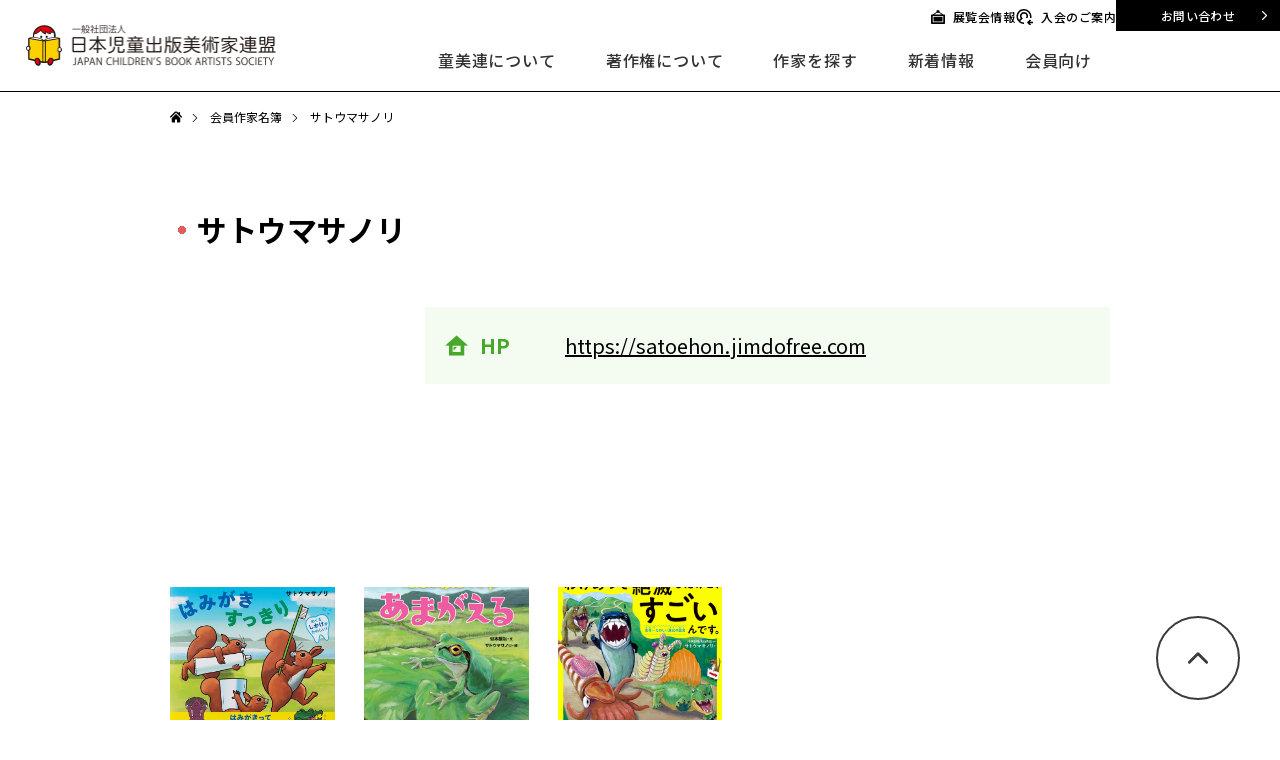

--- FILE ---
content_type: text/html; charset=UTF-8
request_url: https://www.dobiren.org/author/?id=115
body_size: 26286
content:
<!DOCTYPE html>
<html>
<head>
	<meta charset="UTF-8">
	<meta name="viewport" content="width=device-width,initial-scale=1">
	<link rel="icon" href="https://www.dobiren.org/wp-content/themes/doubiren/img/favicon/favicon.ico">
  <meta name='robots' content='index, follow, max-image-preview:large, max-snippet:-1, max-video-preview:-1' />

	<!-- This site is optimized with the Yoast SEO plugin v26.7 - https://yoast.com/wordpress/plugins/seo/ -->
	<title>サトウマサノリ｜一般社団法人日本児童出版美術家連盟</title>
	<link rel="canonical" href="https://www.dobiren.org/author/" />
	<meta property="og:locale" content="ja_JP" />
	<meta property="og:type" content="article" />
	<meta property="og:title" content="各会員紹介 | 一般社団法人日本児童出版美術家連盟" />
	<meta property="og:url" content="https://www.dobiren.org/author/" />
	<meta property="og:site_name" content="一般社団法人日本児童出版美術家連盟" />
	<meta property="article:modified_time" content="2022-02-20T14:55:35+00:00" />
	<meta property="og:image" content="https://www.dobiren.org/wp-content/uploads/2025/12/OGimage.png" />
	<meta property="og:image:width" content="1200" />
	<meta property="og:image:height" content="630" />
	<meta property="og:image:type" content="image/png" />
	<meta name="twitter:card" content="summary_large_image" />
	<script type="application/ld+json" class="yoast-schema-graph">{"@context":"https://schema.org","@graph":[{"@type":"WebPage","@id":"https://www.dobiren.org/author/","url":"https://www.dobiren.org/author/","name":"各会員紹介 | 一般社団法人日本児童出版美術家連盟","isPartOf":{"@id":"https://www.dobiren.org/#website"},"datePublished":"2022-02-17T16:27:52+00:00","dateModified":"2022-02-20T14:55:35+00:00","breadcrumb":{"@id":"https://www.dobiren.org/author/#breadcrumb"},"inLanguage":"ja","potentialAction":[{"@type":"ReadAction","target":["https://www.dobiren.org/author/"]}]},{"@type":"BreadcrumbList","@id":"https://www.dobiren.org/author/#breadcrumb","itemListElement":[{"@type":"ListItem","position":1,"name":"ホーム","item":"https://www.dobiren.org/"},{"@type":"ListItem","position":2,"name":"各会員紹介"}]},{"@type":"WebSite","@id":"https://www.dobiren.org/#website","url":"https://www.dobiren.org/","name":"一般社団法人日本児童出版美術家連盟","description":"児童書の絵を手がけるプロの画家たちが所属する「日本児童出版美術家連盟（童美連）」の公式サイトです。著作権の啓発活動を通じて、子どもの本の文化を守り、より良い作品を次世代に届けるための活動をご紹介します。","potentialAction":[{"@type":"SearchAction","target":{"@type":"EntryPoint","urlTemplate":"https://www.dobiren.org/?s={search_term_string}"},"query-input":{"@type":"PropertyValueSpecification","valueRequired":true,"valueName":"search_term_string"}}],"inLanguage":"ja"}]}</script>
	<!-- / Yoast SEO plugin. -->


<link rel="alternate" title="oEmbed (JSON)" type="application/json+oembed" href="https://www.dobiren.org/wp-json/oembed/1.0/embed?url=https%3A%2F%2Fwww.dobiren.org%2Fauthor%2F" />
<link rel="alternate" title="oEmbed (XML)" type="text/xml+oembed" href="https://www.dobiren.org/wp-json/oembed/1.0/embed?url=https%3A%2F%2Fwww.dobiren.org%2Fauthor%2F&#038;format=xml" />
<style id='wp-img-auto-sizes-contain-inline-css' type='text/css'>
img:is([sizes=auto i],[sizes^="auto," i]){contain-intrinsic-size:3000px 1500px}
/*# sourceURL=wp-img-auto-sizes-contain-inline-css */
</style>
<style id='wp-emoji-styles-inline-css' type='text/css'>

	img.wp-smiley, img.emoji {
		display: inline !important;
		border: none !important;
		box-shadow: none !important;
		height: 1em !important;
		width: 1em !important;
		margin: 0 0.07em !important;
		vertical-align: -0.1em !important;
		background: none !important;
		padding: 0 !important;
	}
/*# sourceURL=wp-emoji-styles-inline-css */
</style>
<style id='wp-block-library-inline-css' type='text/css'>
:root{--wp-block-synced-color:#7a00df;--wp-block-synced-color--rgb:122,0,223;--wp-bound-block-color:var(--wp-block-synced-color);--wp-editor-canvas-background:#ddd;--wp-admin-theme-color:#007cba;--wp-admin-theme-color--rgb:0,124,186;--wp-admin-theme-color-darker-10:#006ba1;--wp-admin-theme-color-darker-10--rgb:0,107,160.5;--wp-admin-theme-color-darker-20:#005a87;--wp-admin-theme-color-darker-20--rgb:0,90,135;--wp-admin-border-width-focus:2px}@media (min-resolution:192dpi){:root{--wp-admin-border-width-focus:1.5px}}.wp-element-button{cursor:pointer}:root .has-very-light-gray-background-color{background-color:#eee}:root .has-very-dark-gray-background-color{background-color:#313131}:root .has-very-light-gray-color{color:#eee}:root .has-very-dark-gray-color{color:#313131}:root .has-vivid-green-cyan-to-vivid-cyan-blue-gradient-background{background:linear-gradient(135deg,#00d084,#0693e3)}:root .has-purple-crush-gradient-background{background:linear-gradient(135deg,#34e2e4,#4721fb 50%,#ab1dfe)}:root .has-hazy-dawn-gradient-background{background:linear-gradient(135deg,#faaca8,#dad0ec)}:root .has-subdued-olive-gradient-background{background:linear-gradient(135deg,#fafae1,#67a671)}:root .has-atomic-cream-gradient-background{background:linear-gradient(135deg,#fdd79a,#004a59)}:root .has-nightshade-gradient-background{background:linear-gradient(135deg,#330968,#31cdcf)}:root .has-midnight-gradient-background{background:linear-gradient(135deg,#020381,#2874fc)}:root{--wp--preset--font-size--normal:16px;--wp--preset--font-size--huge:42px}.has-regular-font-size{font-size:1em}.has-larger-font-size{font-size:2.625em}.has-normal-font-size{font-size:var(--wp--preset--font-size--normal)}.has-huge-font-size{font-size:var(--wp--preset--font-size--huge)}.has-text-align-center{text-align:center}.has-text-align-left{text-align:left}.has-text-align-right{text-align:right}.has-fit-text{white-space:nowrap!important}#end-resizable-editor-section{display:none}.aligncenter{clear:both}.items-justified-left{justify-content:flex-start}.items-justified-center{justify-content:center}.items-justified-right{justify-content:flex-end}.items-justified-space-between{justify-content:space-between}.screen-reader-text{border:0;clip-path:inset(50%);height:1px;margin:-1px;overflow:hidden;padding:0;position:absolute;width:1px;word-wrap:normal!important}.screen-reader-text:focus{background-color:#ddd;clip-path:none;color:#444;display:block;font-size:1em;height:auto;left:5px;line-height:normal;padding:15px 23px 14px;text-decoration:none;top:5px;width:auto;z-index:100000}html :where(.has-border-color){border-style:solid}html :where([style*=border-top-color]){border-top-style:solid}html :where([style*=border-right-color]){border-right-style:solid}html :where([style*=border-bottom-color]){border-bottom-style:solid}html :where([style*=border-left-color]){border-left-style:solid}html :where([style*=border-width]){border-style:solid}html :where([style*=border-top-width]){border-top-style:solid}html :where([style*=border-right-width]){border-right-style:solid}html :where([style*=border-bottom-width]){border-bottom-style:solid}html :where([style*=border-left-width]){border-left-style:solid}html :where(img[class*=wp-image-]){height:auto;max-width:100%}:where(figure){margin:0 0 1em}html :where(.is-position-sticky){--wp-admin--admin-bar--position-offset:var(--wp-admin--admin-bar--height,0px)}@media screen and (max-width:600px){html :where(.is-position-sticky){--wp-admin--admin-bar--position-offset:0px}}
/*wp_block_styles_on_demand_placeholder:696dc7cc7bf8f*/
/*# sourceURL=wp-block-library-inline-css */
</style>
<style id='classic-theme-styles-inline-css' type='text/css'>
/*! This file is auto-generated */
.wp-block-button__link{color:#fff;background-color:#32373c;border-radius:9999px;box-shadow:none;text-decoration:none;padding:calc(.667em + 2px) calc(1.333em + 2px);font-size:1.125em}.wp-block-file__button{background:#32373c;color:#fff;text-decoration:none}
/*# sourceURL=/wp-includes/css/classic-themes.min.css */
</style>
<link rel='stylesheet' id='stylecss-css' href='https://www.dobiren.org/wp-content/themes/doubiren/assets/style.css?ver=1765252299' type='text/css' media='all' />
<script type="text/javascript" src="https://www.dobiren.org/wp-includes/js/jquery/jquery.min.js?ver=3.7.1" id="jquery-core-js"></script>
<script type="text/javascript" src="https://www.dobiren.org/wp-includes/js/jquery/jquery-migrate.min.js?ver=3.4.1" id="jquery-migrate-js"></script>
<script type="text/javascript" src="https://www.dobiren.org/wp-content/themes/doubiren/assets/bundle.js?ver=1764719467" id="bundlejs-js"></script>
<link rel="https://api.w.org/" href="https://www.dobiren.org/wp-json/" /><link rel="alternate" title="JSON" type="application/json" href="https://www.dobiren.org/wp-json/wp/v2/pages/33" /><link rel="EditURI" type="application/rsd+xml" title="RSD" href="https://www.dobiren.org/xmlrpc.php?rsd" />
<meta name="generator" content="WordPress 6.9" />
<link rel='shortlink' href='https://www.dobiren.org/?p=33' />
<link rel="icon" href="https://www.dobiren.org/wp-content/uploads/2025/12/favicon.ico" sizes="32x32" />
<link rel="icon" href="https://www.dobiren.org/wp-content/uploads/2025/12/favicon.ico" sizes="192x192" />
<link rel="apple-touch-icon" href="https://www.dobiren.org/wp-content/uploads/2025/12/favicon.ico" />
<meta name="msapplication-TileImage" content="https://www.dobiren.org/wp-content/uploads/2025/12/favicon.ico" />
		<style type="text/css" id="wp-custom-css">
			
.bukkolist ul {
 list-style-type: none;
}
.bukkolist li {
display: inline-block;
 padding:12px;
}		</style>
			<!-- Global site tag (gtag.js) - Google Analytics -->
	<script async src="https://www.googletagmanager.com/gtag/js?id=UA-108832400-1"></script>
	<script>
		window.dataLayer = window.dataLayer || [];
		function gtag(){dataLayer.push(arguments);}
		gtag('js', new Date());

		gtag('config', 'UA-108832400-1');
	</script>
  </head>


<body id="top" class="body lower-body member-body">

<header class="header">
  <a class="header-logo" href="https://www.dobiren.org/"><img src="https://www.dobiren.org/wp-content/themes/doubiren/img/logo/logo01.png" alt="日本児童出版美術家連盟"></a>
  <nav class="header-nav js-nav-content">
    <ul class="header-nav-list">
      <li class="li02 js-pullDown">
        <p>童美連について</p>
        <div class="hoverItem">
          <div class="hoverItem__inner">
            <a class="hoverItem__link" href="https://www.dobiren.org/about/">童美連とは</a>
            <a class="hoverItem__link" href="https://www.dobiren.org/history/">童美連の歴史</a>
            <a class="hoverItem__link" href="https://www.dobiren.org/katsudou/">童美連の活動</a>
          </div>
        </div>
      </li>
      <li class="li02 js-pullDown">
        <p>著作権について</p>
        <div class="hoverItem">
          <div class="hoverItem__inner">
            <a class="hoverItem__link" href="https://www.dobiren.org/chosakuken/">著作権とは</a>
            <a class="hoverItem__link" href="https://www.dobiren.org/yomikikase/" target="_blank">読み聞かせ応援隊</a>
          </div>
        </div>
      </li>
      <li class="li02 js-pullDown">
        <p>作家を探す</p>
        <div class="hoverItem">
          <div class="hoverItem__inner">
            <a class="hoverItem__link" href="https://www.dobiren.org/gallery/">ギャラリーから探す</a>
            <a class="hoverItem__link" href="https://www.dobiren.org/author-list/">会員作家名簿から探す</a>
          </div>
        </div>
      </li>
      <li><a class="is-org js-nav-link" href="https://www.dobiren.org/news/">新着情報</a></li>
      <li class="li02 js-pullDown">
        <p>会員向け</p>
        <div class="hoverItem">
          <div class="hoverItem__inner">
            <a class="hoverItem__link" href="https://www.dobiren.org/wp-login.php">会員用ログイン</a>
            <a class="hoverItem__link" href="https://www.dobiren.org/member-news/">会員向けページ</a>
            <a class="hoverItem__link" href="https://www.dobiren.org/faq/">よくある質問</a>
          </div>
        </div>
      </li>
      <li class="is-gry pc-none"><a class="js-nav-link" href="https://www.dobiren.org/koukoku/">公告</a></li>
      <li class="is-gry pc-none"><a class="js-nav-link" href="https://www.dobiren.org/policy/">プライバシーポリシー</a></li>
    </ul>
    <ul class="header-nav-top">
      <li class="header-nav-top__item is-exhibition">
        <a href="https://www.dobiren.org/tax_news/exhibition/">展覧会情報</a>
      </li>
      <li class="header-nav-top__item is-entry">
        <a href="https://www.dobiren.org/nyuukai/">入会のご案内</a>
      </li>
      <li class="header-nav-top__item is-contact">
        <a href="https://www.dobiren.org/contact/">お問い合わせ</a>
      </li>
    </ul>
    <div class="header-nav-btm pc-none">
      <div class="header-bnr">
        <a href="https://www.youtube.com/channel/UC8VUYKfIQNA4MbQ-N2eoNjg" target="_blank">
          <img src="https://www.dobiren.org/wp-content/themes/doubiren/img/bnr/bnr_footer01.jpg" alt="">
        </a>
      </div>
      <ul class="header-nav-sns">
        <li class="header-nav-sns__item is-twitter">
          <a href="https://twitter.com/do_biren" target="_blank">
            <img src="https://www.dobiren.org/wp-content/themes/doubiren/img/ico/ico_twitter01.png" alt="">
          </a>
        </li>
        <li class="header-nav-sns__item is-facebook">
          <a href="https://www.facebook.com/dobiren2" target="_blank">
            <img src="https://www.dobiren.org/wp-content/themes/doubiren/img/ico/ico_fb02.png" alt="">
          </a>
        </li>
      </ul>
    </div>
  </nav>
  <div class="navBt js-nav-bt pc-none"><span></span><span></span><span></span></div>
</header>

	
			<div class="cmn-breadcrumbInner">
				<div class="cmn-breadcrumb">
					<ul class="cmn-breadcrumb-list">
						<li class="cmn-breadcrumb-list__item"><a href="https://www.dobiren.org/"><img src="https://www.dobiren.org/wp-content/themes/doubiren/img/ico/ico_home02.svg" alt="HOME"></a></li>
						<li class="cmn-breadcrumb-list__item"><a href="https://www.dobiren.org/author-list/">会員作家名簿</a></li>
						<li class="cmn-breadcrumb-list__item">サトウマサノリ</li>
					</ul>
				</div>
			</div>

			<main class="single01-main">

				<div class="single01">
					<section class="single01-txt">
						<div class="cmn-inner01">
							<ul class="single01-txt-list01">
								<li class="single01-txt-list01__name">サトウマサノリ</li>
								<li class="single01-txt-list01-sns">
																																			</li>
							</ul>
							<ul class="single01-txt-list02">
								<li class="single01-txt-list02-img imgFitBox">
																	</li>
								<li class="single01-txt-list02-txtBox">
									<div class="single01-txt-list02-txtBox__txt"></div>
									<div class="single01-txt-list02-txtBox-info">
																															<p class="single01-txt-list02-txtBox-info-item"><span class="is-house">HP</span><a href="https://satoehon.jimdofree.com" target="_blank">https://satoehon.jimdofree.com</a></p>
																			</div>
								</li>
							</ul>
						</div>
					</section>

					<section class="single01-popUp">
						<div class="cmn-inner01">
							<ul class="single01-popUp-list js-popupArea">
																																											<li class="single01-popUp-list-item imgFitBox" data-mfp-src="#popUp01">
																					<img src="https://www.dobiren.org/wp-content/uploads/2022/05/★決5505_はみがきすっきり_カバー_帯なし-のコピー.jpg" alt="">
																				</li>
																													<li class="single01-popUp-list-item imgFitBox" data-mfp-src="#popUp02">
																					<img src="https://www.dobiren.org/wp-content/uploads/2022/07/0461_あまがえる_600.png" alt="">
																				</li>
																													<li class="single01-popUp-list-item imgFitBox" data-mfp-src="#popUp03">
																					<img src="https://www.dobiren.org/wp-content/uploads/2022/07/mother_35817_600.png" alt="">
																				</li>
																																		</ul>

							<ul class="popupContent">
																																											<li id="popUp01" class="popupitem mfp-hide">
											<div class="popupitem-img imgFitBox"><img src="https://www.dobiren.org/wp-content/uploads/2022/05/★決5505_はみがきすっきり_カバー_帯なし-のコピー.jpg" alt=""></div>
											<div class="popupitem-txtBox">
												<h4>はみがき すっきり</h4>
												<p></p>
											</div>
										</li>
																													<li id="popUp02" class="popupitem mfp-hide">
											<div class="popupitem-img imgFitBox"><img src="https://www.dobiren.org/wp-content/uploads/2022/07/0461_あまがえる_600.png" alt=""></div>
											<div class="popupitem-txtBox">
												<h4>たんぼのにんじゃ あまがえる</h4>
												<p></p>
											</div>
										</li>
																													<li id="popUp03" class="popupitem mfp-hide">
											<div class="popupitem-img imgFitBox"><img src="https://www.dobiren.org/wp-content/uploads/2022/07/mother_35817_600.png" alt=""></div>
											<div class="popupitem-txtBox">
												<h4>わけあって絶滅したけど、すごいんです。　世界一たのしい進化の歴史</h4>
												<p></p>
											</div>
										</li>
																																		</ul>
						</div>
					</section>
				</div>

			</main>

		

  <footer class="footer">
  <div class="cmn-inner01">
    <div class="footer-box sp-none">
      <div class="footer-box__left">
        <a class="footer-box-logo" href=""><img src="https://www.dobiren.org/wp-content/themes/doubiren/img/logo/logo01.png" alt="日本児童出版美術家連盟"></a>
        <ul class="footer-btnList">
          <li class="footer-btnList__item">
            <a href="https://www.dobiren.org/nyuukai/">入会のご案内</a>
          </li>
          <li class="footer-btnList__item">
            <a href="https://www.dobiren.org/contact/">お問い合わせ</a>
          </li>
          <li class="footer-btnList__item">
            <a href="https://www.dobiren.org/tax_news/exhibition/">展覧会情報</a>
          </li>
        </ul>
      </div>
      <div class="footer-box-wrap">
        <ul class="footer-box-list">
          <li class="is-red">
            <p>童美連について</p>
            <p class="is-small"><a href="https://www.dobiren.org/about/">童美連とは</a></p>
            <p class="is-small"><a href="https://www.dobiren.org/history/">童美連の歴史</a></p>
            <p class="is-small"><a href="https://www.dobiren.org/katsudou/">童美連の活動</a></p>
          </li>
          <li class="is-yel">
            <p>著作権について</p>
            <p class="is-small"><a href="https://www.dobiren.org/chosakuken/">著作権とは</a></p>
            <p class="is-small"><a href="https://www.dobiren.org/yomikikase/" target="_blank">読み聞かせ応援隊</a></p>
          </li>
        </ul>
        <ul class="footer-box-list">
          <li class="is-grn">
            <p>作家を探す</p>
            <p class="is-small"><a href="https://www.dobiren.org/gallery/">ギャラリーから探す</a></p>
            <p class="is-small"><a href="https://www.dobiren.org/author-list/">会員作家名簿から探す</a></p>
          </li>
          <li class="is-org">
            <p><a href="https://www.dobiren.org/news/">新着情報</a></p>
          </li>
        </ul>
        <ul class="footer-box-list">
          <li class="is-blu">
            <p>会員向けページ</p>
            <p class="is-small"><a href="https://www.dobiren.org/wp-login.php">会員用ログイン</a></p>
            <p class="is-small"><a href="https://www.dobiren.org/member-news/">会員向けページ</a></p>
            <p class="is-small"><a href="https://www.dobiren.org/faq/">よくある質問</a></p>
          </li>
          <li class="is-blu">
            <p><a href="https://www.dobiren.org/koukoku/">公告</a></p>
            <p><a href="https://www.dobiren.org/policy/">プライバシーポリシー</a></p>
          </li>
        </ul>
      </div>
    </div>
    <div class="footer-btm">
      <div class="footer-btm__left sp-none">
        <a class="footer-btm__bnr" href="https://www.youtube.com/channel/UC8VUYKfIQNA4MbQ-N2eoNjg" target="_blank">
          <img src="https://www.dobiren.org/wp-content/themes/doubiren/img/bnr/bnr_footer01.jpg" alt="">
        </a>
        <ul class="footer-sns">
          <li class="footer-sns__item is-twitter">
            <a href="https://twitter.com/do_biren" target="_blank">
              <img src="https://www.dobiren.org/wp-content/themes/doubiren/img/ico/ico_twitter01.png" alt="">
            </a>
          </li>
          <li class="footer-sns__item is-facebook">
            <a href="https://www.facebook.com/dobiren2" target="_blank">
              <img src="https://www.dobiren.org/wp-content/themes/doubiren/img/ico/ico_fb02.png" alt="">
            </a>
          </li>
        </ul>
      </div>
      <div class="footer-bnr">
        <div class="footer-bnr__imgBox">
          <img src="https://www.dobiren.org/wp-content/themes/doubiren/img/ico/ico_sartras01.png" alt="">
        </div>
        <p class="footer-bnr__txt">このホームページは、一般社団法人授業目的公衆送信補償金等管理協会(SARTRAS)の共通目的基金の助成によって作成されています。</p>
      </div>
    </div>
  </div>
  <p class="footer__copyright">Copyright &copy; Japan Children’s Book Artists Society</p>

  <div class="totop">
    <a href="#top"><img src="https://www.dobiren.org/wp-content/themes/doubiren/img/ico/ico_totop01.svg" alt=""></a>
  </div>
</footer>
<!-- /.footer -->

<script type="speculationrules">
{"prefetch":[{"source":"document","where":{"and":[{"href_matches":"/*"},{"not":{"href_matches":["/wp-*.php","/wp-admin/*","/wp-content/uploads/*","/wp-content/*","/wp-content/plugins/*","/wp-content/themes/doubiren/*","/*\\?(.+)"]}},{"not":{"selector_matches":"a[rel~=\"nofollow\"]"}},{"not":{"selector_matches":".no-prefetch, .no-prefetch a"}}]},"eagerness":"conservative"}]}
</script>
<script type="text/javascript" id="button-js-js-extra">
/* <![CDATA[ */
var myScript = {"plugins_Url":"https://www.dobiren.org/wp-content/plugins"};
//# sourceURL=button-js-js-extra
/* ]]> */
</script>
<script type="text/javascript" src="https://www.dobiren.org/wp-content/plugins/tayori/js/tayori_button.js?ver=6.9" id="button-js-js"></script>
<script type="text/javascript" src="https://www.dobiren.org/wp-content/plugins/tayori/js/tayori-setting.js?ver=6.9" id="tayori-setting-js-js"></script>
<script id="wp-emoji-settings" type="application/json">
{"baseUrl":"https://s.w.org/images/core/emoji/17.0.2/72x72/","ext":".png","svgUrl":"https://s.w.org/images/core/emoji/17.0.2/svg/","svgExt":".svg","source":{"concatemoji":"https://www.dobiren.org/wp-includes/js/wp-emoji-release.min.js?ver=6.9"}}
</script>
<script type="module">
/* <![CDATA[ */
/*! This file is auto-generated */
const a=JSON.parse(document.getElementById("wp-emoji-settings").textContent),o=(window._wpemojiSettings=a,"wpEmojiSettingsSupports"),s=["flag","emoji"];function i(e){try{var t={supportTests:e,timestamp:(new Date).valueOf()};sessionStorage.setItem(o,JSON.stringify(t))}catch(e){}}function c(e,t,n){e.clearRect(0,0,e.canvas.width,e.canvas.height),e.fillText(t,0,0);t=new Uint32Array(e.getImageData(0,0,e.canvas.width,e.canvas.height).data);e.clearRect(0,0,e.canvas.width,e.canvas.height),e.fillText(n,0,0);const a=new Uint32Array(e.getImageData(0,0,e.canvas.width,e.canvas.height).data);return t.every((e,t)=>e===a[t])}function p(e,t){e.clearRect(0,0,e.canvas.width,e.canvas.height),e.fillText(t,0,0);var n=e.getImageData(16,16,1,1);for(let e=0;e<n.data.length;e++)if(0!==n.data[e])return!1;return!0}function u(e,t,n,a){switch(t){case"flag":return n(e,"\ud83c\udff3\ufe0f\u200d\u26a7\ufe0f","\ud83c\udff3\ufe0f\u200b\u26a7\ufe0f")?!1:!n(e,"\ud83c\udde8\ud83c\uddf6","\ud83c\udde8\u200b\ud83c\uddf6")&&!n(e,"\ud83c\udff4\udb40\udc67\udb40\udc62\udb40\udc65\udb40\udc6e\udb40\udc67\udb40\udc7f","\ud83c\udff4\u200b\udb40\udc67\u200b\udb40\udc62\u200b\udb40\udc65\u200b\udb40\udc6e\u200b\udb40\udc67\u200b\udb40\udc7f");case"emoji":return!a(e,"\ud83e\u1fac8")}return!1}function f(e,t,n,a){let r;const o=(r="undefined"!=typeof WorkerGlobalScope&&self instanceof WorkerGlobalScope?new OffscreenCanvas(300,150):document.createElement("canvas")).getContext("2d",{willReadFrequently:!0}),s=(o.textBaseline="top",o.font="600 32px Arial",{});return e.forEach(e=>{s[e]=t(o,e,n,a)}),s}function r(e){var t=document.createElement("script");t.src=e,t.defer=!0,document.head.appendChild(t)}a.supports={everything:!0,everythingExceptFlag:!0},new Promise(t=>{let n=function(){try{var e=JSON.parse(sessionStorage.getItem(o));if("object"==typeof e&&"number"==typeof e.timestamp&&(new Date).valueOf()<e.timestamp+604800&&"object"==typeof e.supportTests)return e.supportTests}catch(e){}return null}();if(!n){if("undefined"!=typeof Worker&&"undefined"!=typeof OffscreenCanvas&&"undefined"!=typeof URL&&URL.createObjectURL&&"undefined"!=typeof Blob)try{var e="postMessage("+f.toString()+"("+[JSON.stringify(s),u.toString(),c.toString(),p.toString()].join(",")+"));",a=new Blob([e],{type:"text/javascript"});const r=new Worker(URL.createObjectURL(a),{name:"wpTestEmojiSupports"});return void(r.onmessage=e=>{i(n=e.data),r.terminate(),t(n)})}catch(e){}i(n=f(s,u,c,p))}t(n)}).then(e=>{for(const n in e)a.supports[n]=e[n],a.supports.everything=a.supports.everything&&a.supports[n],"flag"!==n&&(a.supports.everythingExceptFlag=a.supports.everythingExceptFlag&&a.supports[n]);var t;a.supports.everythingExceptFlag=a.supports.everythingExceptFlag&&!a.supports.flag,a.supports.everything||((t=a.source||{}).concatemoji?r(t.concatemoji):t.wpemoji&&t.twemoji&&(r(t.twemoji),r(t.wpemoji)))});
//# sourceURL=https://www.dobiren.org/wp-includes/js/wp-emoji-loader.min.js
/* ]]> */
</script>

</body>
</html>

</body>

</html>


--- FILE ---
content_type: text/css
request_url: https://www.dobiren.org/wp-content/themes/doubiren/assets/style.css?ver=1765252299
body_size: 113070
content:
@import url(https://fonts.googleapis.com/css2?family=M+PLUS+1p:wght@500&family=Noto+Sans+JP:wght@400;500;700&family=M+PLUS+Rounded+1c:wght@400;500;700;800;900&display=swap);
/*! normalize.css v8.0.1 | MIT License | github.com/necolas/normalize.css */
/* Document
   ========================================================================== */
/**
 * 1. Correct the line height in all browsers.
 * 2. Prevent adjustments of font size after orientation changes in iOS.
 */
html {
  line-height: 1.15; /* 1 */
  -webkit-text-size-adjust: 100%; /* 2 */
}

/* Sections
   ========================================================================== */
/**
 * Remove the margin in all browsers.
 */
body {
  margin: 0;
}

/**
 * Render the `main` element consistently in IE.
 */
main {
  display: block;
}

/**
 * Correct the font size and margin on `h1` elements within `section` and
 * `article` contexts in Chrome, Firefox, and Safari.
 */
h1 {
  font-size: 2em;
  margin: 0.67em 0;
}

/* Grouping content
   ========================================================================== */
/**
 * 1. Add the correct box sizing in Firefox.
 * 2. Show the overflow in Edge and IE.
 */
hr {
  -webkit-box-sizing: content-box;
          box-sizing: content-box; /* 1 */
  height: 0; /* 1 */
  overflow: visible; /* 2 */
}

/**
 * 1. Correct the inheritance and scaling of font size in all browsers.
 * 2. Correct the odd `em` font sizing in all browsers.
 */
pre {
  font-family: monospace, monospace; /* 1 */
  font-size: 1em; /* 2 */
}

/* Text-level semantics
   ========================================================================== */
/**
 * Remove the gray background on active links in IE 10.
 */
a {
  background-color: transparent;
}

/**
 * 1. Remove the bottom border in Chrome 57-
 * 2. Add the correct text decoration in Chrome, Edge, IE, Opera, and Safari.
 */
abbr[title] {
  border-bottom: none; /* 1 */
  text-decoration: underline; /* 2 */
  -webkit-text-decoration: underline dotted;
          text-decoration: underline dotted; /* 2 */
}

/**
 * Add the correct font weight in Chrome, Edge, and Safari.
 */
b,
strong {
  font-weight: bolder;
}

/**
 * 1. Correct the inheritance and scaling of font size in all browsers.
 * 2. Correct the odd `em` font sizing in all browsers.
 */
code,
kbd,
samp {
  font-family: monospace, monospace; /* 1 */
  font-size: 1em; /* 2 */
}

/**
 * Add the correct font size in all browsers.
 */
small {
  font-size: 80%;
}

/**
 * Prevent `sub` and `sup` elements from affecting the line height in
 * all browsers.
 */
sub,
sup {
  font-size: 75%;
  line-height: 0;
  position: relative;
  vertical-align: baseline;
}

sub {
  bottom: -0.25em;
}

sup {
  top: -0.5em;
}

/* Embedded content
   ========================================================================== */
/**
 * Remove the border on images inside links in IE 10.
 */
img {
  border-style: none;
}

/* Forms
   ========================================================================== */
/**
 * 1. Change the font styles in all browsers.
 * 2. Remove the margin in Firefox and Safari.
 */
button,
input,
optgroup,
select,
textarea {
  font-family: inherit; /* 1 */
  font-size: 100%; /* 1 */
  line-height: 1.15; /* 1 */
  margin: 0; /* 2 */
}

/**
 * Show the overflow in IE.
 * 1. Show the overflow in Edge.
 */
button,
input { /* 1 */
  overflow: visible;
}

/**
 * Remove the inheritance of text transform in Edge, Firefox, and IE.
 * 1. Remove the inheritance of text transform in Firefox.
 */
button,
select { /* 1 */
  text-transform: none;
}

/**
 * Correct the inability to style clickable types in iOS and Safari.
 */
button,
[type=button],
[type=reset],
[type=submit] {
  -webkit-appearance: button;
}

/**
 * Remove the inner border and padding in Firefox.
 */
button::-moz-focus-inner,
[type=button]::-moz-focus-inner,
[type=reset]::-moz-focus-inner,
[type=submit]::-moz-focus-inner {
  border-style: none;
  padding: 0;
}

/**
 * Restore the focus styles unset by the previous rule.
 */
button:-moz-focusring,
[type=button]:-moz-focusring,
[type=reset]:-moz-focusring,
[type=submit]:-moz-focusring {
  outline: 1px dotted ButtonText;
}

/**
 * Correct the padding in Firefox.
 */
fieldset {
  padding: 0.35em 0.75em 0.625em;
}

/**
 * 1. Correct the text wrapping in Edge and IE.
 * 2. Correct the color inheritance from `fieldset` elements in IE.
 * 3. Remove the padding so developers are not caught out when they zero out
 *    `fieldset` elements in all browsers.
 */
legend {
  -webkit-box-sizing: border-box;
          box-sizing: border-box; /* 1 */
  color: inherit; /* 2 */
  display: table; /* 1 */
  max-width: 100%; /* 1 */
  padding: 0; /* 3 */
  white-space: normal; /* 1 */
}

/**
 * Add the correct vertical alignment in Chrome, Firefox, and Opera.
 */
progress {
  vertical-align: baseline;
}

/**
 * Remove the default vertical scrollbar in IE 10+.
 */
textarea {
  overflow: auto;
}

/**
 * 1. Add the correct box sizing in IE 10.
 * 2. Remove the padding in IE 10.
 */
[type=checkbox],
[type=radio] {
  -webkit-box-sizing: border-box;
          box-sizing: border-box; /* 1 */
  padding: 0; /* 2 */
}

/**
 * Correct the cursor style of increment and decrement buttons in Chrome.
 */
[type=number]::-webkit-inner-spin-button,
[type=number]::-webkit-outer-spin-button {
  height: auto;
}

/**
 * 1. Correct the odd appearance in Chrome and Safari.
 * 2. Correct the outline style in Safari.
 */
[type=search] {
  -webkit-appearance: textfield; /* 1 */
  outline-offset: -2px; /* 2 */
}

/**
 * Remove the inner padding in Chrome and Safari on macOS.
 */
[type=search]::-webkit-search-decoration {
  -webkit-appearance: none;
}

/**
 * 1. Correct the inability to style clickable types in iOS and Safari.
 * 2. Change font properties to `inherit` in Safari.
 */
::-webkit-file-upload-button {
  -webkit-appearance: button; /* 1 */
  font: inherit; /* 2 */
}

/* Interactive
   ========================================================================== */
/*
 * Add the correct display in Edge, IE 10+, and Firefox.
 */
details {
  display: block;
}

/*
 * Add the correct display in all browsers.
 */
summary {
  display: list-item;
}

/* Misc
   ========================================================================== */
/**
 * Add the correct display in IE 10+.
 */
template {
  display: none;
}

/**
 * Add the correct display in IE 10.
 */
[hidden] {
  display: none;
}
/* Magnific Popup CSS */
.mfp-bg {
  top: 0;
  left: 0;
  width: 100%;
  height: 100%;
  z-index: 1042;
  overflow: hidden;
  position: fixed;
  background: #0b0b0b;
  opacity: 0.8;
}

.mfp-wrap {
  top: 0;
  left: 0;
  width: 100%;
  height: 100%;
  z-index: 1043;
  position: fixed;
  outline: none !important;
  -webkit-backface-visibility: hidden;
}

.mfp-container {
  text-align: center;
  position: absolute;
  width: 100%;
  height: 100%;
  left: 0;
  top: 0;
  padding: 0 8px;
  -webkit-box-sizing: border-box;
          box-sizing: border-box;
}

.mfp-container:before {
  content: "";
  display: inline-block;
  height: 100%;
  vertical-align: middle;
}

.mfp-align-top .mfp-container:before {
  display: none;
}

.mfp-content {
  position: relative;
  display: inline-block;
  vertical-align: middle;
  margin: 0 auto;
  text-align: left;
  z-index: 1045;
}

.mfp-inline-holder .mfp-content,
.mfp-ajax-holder .mfp-content {
  width: 100%;
  cursor: auto;
}

.mfp-ajax-cur {
  cursor: progress;
}

.mfp-zoom-out-cur, .mfp-zoom-out-cur .mfp-image-holder .mfp-close {
  cursor: -webkit-zoom-out;
  cursor: zoom-out;
}

.mfp-zoom {
  cursor: pointer;
  cursor: -webkit-zoom-in;
  cursor: zoom-in;
}

.mfp-auto-cursor .mfp-content {
  cursor: auto;
}

.mfp-close,
.mfp-arrow,
.mfp-preloader,
.mfp-counter {
  -webkit-user-select: none;
  -moz-user-select: none;
  -ms-user-select: none;
      user-select: none;
}

.mfp-loading.mfp-figure {
  display: none;
}

.mfp-hide {
  display: none !important;
}

.mfp-preloader {
  color: #CCC;
  position: absolute;
  top: 50%;
  width: auto;
  text-align: center;
  margin-top: -0.8em;
  left: 8px;
  right: 8px;
  z-index: 1044;
}

.mfp-preloader a {
  color: #CCC;
}

.mfp-preloader a:hover {
  color: #FFF;
}

.mfp-s-ready .mfp-preloader {
  display: none;
}

.mfp-s-error .mfp-content {
  display: none;
}

button.mfp-close,
button.mfp-arrow {
  overflow: visible;
  cursor: pointer;
  background: transparent;
  border: 0;
  -webkit-appearance: none;
  display: block;
  outline: none;
  padding: 0;
  z-index: 1046;
  -webkit-box-shadow: none;
          box-shadow: none;
  -ms-touch-action: manipulation;
      touch-action: manipulation;
}

button::-moz-focus-inner {
  padding: 0;
  border: 0;
}

.mfp-close {
  width: 44px;
  height: 44px;
  line-height: 44px;
  position: absolute;
  right: 0;
  top: 0;
  text-decoration: none;
  text-align: center;
  opacity: 0.65;
  padding: 0 0 18px 10px;
  color: #FFF;
  font-style: normal;
  font-size: 28px;
  font-family: Arial, Baskerville, monospace;
}

.mfp-close:hover,
.mfp-close:focus {
  opacity: 1;
}

.mfp-close:active {
  top: 1px;
}

.mfp-close-btn-in .mfp-close {
  color: #333;
}

.mfp-image-holder .mfp-close,
.mfp-iframe-holder .mfp-close {
  color: #FFF;
  right: -6px;
  text-align: right;
  padding-right: 6px;
  width: 100%;
}

.mfp-counter {
  position: absolute;
  top: 0;
  right: 0;
  color: #CCC;
  font-size: 12px;
  line-height: 18px;
  white-space: nowrap;
}

.mfp-arrow {
  position: absolute;
  opacity: 0.65;
  margin: 0;
  top: 50%;
  margin-top: -55px;
  padding: 0;
  width: 90px;
  height: 110px;
  -webkit-tap-highlight-color: transparent;
}

.mfp-arrow:active {
  margin-top: -54px;
}

.mfp-arrow:hover,
.mfp-arrow:focus {
  opacity: 1;
}

.mfp-arrow:before,
.mfp-arrow:after {
  content: "";
  display: block;
  width: 0;
  height: 0;
  position: absolute;
  left: 0;
  top: 0;
  margin-top: 35px;
  margin-left: 35px;
  border: medium inset transparent;
}

.mfp-arrow:after {
  border-top-width: 13px;
  border-bottom-width: 13px;
  top: 8px;
}

.mfp-arrow:before {
  border-top-width: 21px;
  border-bottom-width: 21px;
  opacity: 0.7;
}

.mfp-arrow-left {
  left: 0;
}

.mfp-arrow-left:after {
  border-right: 17px solid #FFF;
  margin-left: 31px;
}

.mfp-arrow-left:before {
  margin-left: 25px;
  border-right: 27px solid #3F3F3F;
}

.mfp-arrow-right {
  right: 0;
}

.mfp-arrow-right:after {
  border-left: 17px solid #FFF;
  margin-left: 39px;
}

.mfp-arrow-right:before {
  border-left: 27px solid #3F3F3F;
}

.mfp-iframe-holder {
  padding-top: 40px;
  padding-bottom: 40px;
}

.mfp-iframe-holder .mfp-content {
  line-height: 0;
  width: 100%;
  max-width: 900px;
}

.mfp-iframe-holder .mfp-close {
  top: -40px;
}

.mfp-iframe-scaler {
  width: 100%;
  height: 0;
  overflow: hidden;
  padding-top: 56.25%;
}

.mfp-iframe-scaler iframe {
  position: absolute;
  display: block;
  top: 0;
  left: 0;
  width: 100%;
  height: 100%;
  -webkit-box-shadow: 0 0 8px rgba(0, 0, 0, 0.6);
          box-shadow: 0 0 8px rgba(0, 0, 0, 0.6);
  background: #000;
}

/* Main image in popup */
img.mfp-img {
  width: auto;
  max-width: 100%;
  height: auto;
  display: block;
  line-height: 0;
  -webkit-box-sizing: border-box;
          box-sizing: border-box;
  padding: 40px 0 40px;
  margin: 0 auto;
}

/* The shadow behind the image */
.mfp-figure {
  line-height: 0;
}

.mfp-figure:after {
  content: "";
  position: absolute;
  left: 0;
  top: 40px;
  bottom: 40px;
  display: block;
  right: 0;
  width: auto;
  height: auto;
  z-index: -1;
  -webkit-box-shadow: 0 0 8px rgba(0, 0, 0, 0.6);
          box-shadow: 0 0 8px rgba(0, 0, 0, 0.6);
  background: #444;
}

.mfp-figure small {
  color: #BDBDBD;
  display: block;
  font-size: 12px;
  line-height: 14px;
}

.mfp-figure figure {
  margin: 0;
}

.mfp-bottom-bar {
  margin-top: -36px;
  position: absolute;
  top: 100%;
  left: 0;
  width: 100%;
  cursor: auto;
}

.mfp-title {
  text-align: left;
  line-height: 18px;
  color: #F3F3F3;
  word-wrap: break-word;
  padding-right: 36px;
}

.mfp-image-holder .mfp-content {
  max-width: 100%;
}

.mfp-gallery .mfp-image-holder .mfp-figure {
  cursor: pointer;
}

@media screen and (max-width: 800px) and (orientation: landscape), screen and (max-height: 300px) {
  /**
       * Remove all paddings around the image on small screen
       */
  .mfp-img-mobile .mfp-image-holder {
    padding-left: 0;
    padding-right: 0;
  }
  .mfp-img-mobile img.mfp-img {
    padding: 0;
  }
  .mfp-img-mobile .mfp-figure:after {
    top: 0;
    bottom: 0;
  }
  .mfp-img-mobile .mfp-figure small {
    display: inline;
    margin-left: 5px;
  }
  .mfp-img-mobile .mfp-bottom-bar {
    background: rgba(0, 0, 0, 0.6);
    bottom: 0;
    margin: 0;
    top: auto;
    padding: 3px 5px;
    position: fixed;
    -webkit-box-sizing: border-box;
            box-sizing: border-box;
  }
  .mfp-img-mobile .mfp-bottom-bar:empty {
    padding: 0;
  }
  .mfp-img-mobile .mfp-counter {
    right: 5px;
    top: 3px;
  }
  .mfp-img-mobile .mfp-close {
    top: 0;
    right: 0;
    width: 35px;
    height: 35px;
    line-height: 35px;
    background: rgba(0, 0, 0, 0.6);
    position: fixed;
    text-align: center;
    padding: 0;
  }
}
@media all and (max-width: 900px) {
  .mfp-arrow {
    -webkit-transform: scale(0.75);
    transform: scale(0.75);
  }
  .mfp-arrow-left {
    -webkit-transform-origin: 0;
    transform-origin: 0;
  }
  .mfp-arrow-right {
    -webkit-transform-origin: 100%;
    transform-origin: 100%;
  }
  .mfp-container {
    padding-left: 6px;
    padding-right: 6px;
  }
}
.splide__container {
  box-sizing: border-box;
  position: relative;
}

.splide__list {
  backface-visibility: hidden;
  display: -ms-flexbox;
  display: flex;
  height: 100%;
  margin: 0 !important;
  padding: 0 !important;
}

.splide.is-initialized:not(.is-active) .splide__list {
  display: block;
}

.splide__pagination {
  -ms-flex-align: center;
  align-items: center;
  display: -ms-flexbox;
  display: flex;
  -ms-flex-wrap: wrap;
  flex-wrap: wrap;
  -ms-flex-pack: center;
  justify-content: center;
  margin: 0;
  pointer-events: none;
}

.splide__pagination li {
  display: inline-block;
  line-height: 1;
  list-style-type: none;
  margin: 0;
  pointer-events: auto;
}

.splide:not(.is-overflow) .splide__pagination {
  display: none;
}

.splide__progress__bar {
  width: 0;
}

.splide {
  position: relative;
  visibility: hidden;
}

.splide.is-initialized, .splide.is-rendered {
  visibility: visible;
}

.splide__slide {
  backface-visibility: hidden;
  box-sizing: border-box;
  -ms-flex-negative: 0;
  flex-shrink: 0;
  list-style-type: none !important;
  margin: 0;
  position: relative;
}

.splide__slide img {
  vertical-align: bottom;
}

.splide__spinner {
  animation: splide-loading 1s linear infinite;
  border: 2px solid #999;
  border-left-color: transparent;
  border-radius: 50%;
  bottom: 0;
  contain: strict;
  display: inline-block;
  height: 20px;
  left: 0;
  margin: auto;
  position: absolute;
  right: 0;
  top: 0;
  width: 20px;
}

.splide__sr {
  clip: rect(0 0 0 0);
  border: 0;
  height: 1px;
  margin: -1px;
  overflow: hidden;
  padding: 0;
  position: absolute;
  width: 1px;
}

.splide__toggle.is-active .splide__toggle__play, .splide__toggle__pause {
  display: none;
}

.splide__toggle.is-active .splide__toggle__pause {
  display: inline;
}

.splide__track {
  overflow: hidden;
  position: relative;
  z-index: 0;
}

@keyframes splide-loading {
  0% {
    transform: rotate(0);
  }
  to {
    transform: rotate(1turn);
  }
}
.splide__track--draggable {
  -webkit-touch-callout: none;
  -webkit-user-select: none;
  -ms-user-select: none;
  user-select: none;
}

.splide__track--fade > .splide__list > .splide__slide {
  margin: 0 !important;
  opacity: 0;
  z-index: 0;
}

.splide__track--fade > .splide__list > .splide__slide.is-active {
  opacity: 1;
  z-index: 1;
}

.splide--rtl {
  direction: rtl;
}

.splide__track--ttb > .splide__list {
  display: block;
}

.splide__arrow {
  -ms-flex-align: center;
  align-items: center;
  background: #ccc;
  border: 0;
  border-radius: 50%;
  cursor: pointer;
  display: -ms-flexbox;
  display: flex;
  height: 2em;
  -ms-flex-pack: center;
  justify-content: center;
  opacity: 0.7;
  padding: 0;
  position: absolute;
  top: 50%;
  transform: translateY(-50%);
  width: 2em;
  z-index: 1;
}

.splide__arrow svg {
  fill: #000;
  height: 1.2em;
  width: 1.2em;
}

.splide__arrow:hover:not(:disabled) {
  opacity: 0.9;
}

.splide__arrow:disabled {
  opacity: 0.3;
}

.splide__arrow:focus-visible {
  outline: 3px solid #0bf;
  outline-offset: 3px;
}

.splide__arrow--prev {
  left: 1em;
}

.splide__arrow--prev svg {
  transform: scaleX(-1);
}

.splide__arrow--next {
  right: 1em;
}

.splide.is-focus-in .splide__arrow:focus {
  outline: 3px solid #0bf;
  outline-offset: 3px;
}

.splide__pagination {
  bottom: 0.5em;
  left: 0;
  padding: 0 1em;
  position: absolute;
  right: 0;
  z-index: 1;
}

.splide__pagination__page {
  background: #ccc;
  border: 0;
  border-radius: 50%;
  display: inline-block;
  height: 8px;
  margin: 3px;
  opacity: 0.7;
  padding: 0;
  position: relative;
  transition: transform 0.2s linear;
  width: 8px;
}

.splide__pagination__page.is-active {
  background: #fff;
  transform: scale(1.4);
  z-index: 1;
}

.splide__pagination__page:hover {
  cursor: pointer;
  opacity: 0.9;
}

.splide__pagination__page:focus-visible {
  outline: 3px solid #0bf;
  outline-offset: 3px;
}

.splide.is-focus-in .splide__pagination__page:focus {
  outline: 3px solid #0bf;
  outline-offset: 3px;
}

.splide__progress__bar {
  background: #ccc;
  height: 3px;
}

.splide__slide {
  -webkit-tap-highlight-color: rgba(0, 0, 0, 0);
}

.splide__slide:focus {
  outline: 0;
}

@supports (outline-offset: -3px) {
  .splide__slide:focus-visible {
    outline: 3px solid #0bf;
    outline-offset: -3px;
  }
}
@media screen and (-ms-high-contrast: none) {
  .splide__slide:focus-visible {
    border: 3px solid #0bf;
  }
}
@supports (outline-offset: -3px) {
  .splide.is-focus-in .splide__slide:focus {
    outline: 3px solid #0bf;
    outline-offset: -3px;
  }
}
@media screen and (-ms-high-contrast: none) {
  .splide.is-focus-in .splide__slide:focus {
    border: 3px solid #0bf;
  }
  .splide.is-focus-in .splide__track > .splide__list > .splide__slide:focus {
    border-color: #0bf;
  }
}
.splide__toggle {
  cursor: pointer;
}

.splide__toggle:focus-visible {
  outline: 3px solid #0bf;
  outline-offset: 3px;
}

.splide.is-focus-in .splide__toggle:focus {
  outline: 3px solid #0bf;
  outline-offset: 3px;
}

.splide__track--nav > .splide__list > .splide__slide {
  border: 3px solid transparent;
  cursor: pointer;
}

.splide__track--nav > .splide__list > .splide__slide.is-active {
  border: 3px solid #000;
}

.splide__arrows--rtl .splide__arrow--prev {
  left: auto;
  right: 1em;
}

.splide__arrows--rtl .splide__arrow--prev svg {
  transform: scaleX(1);
}

.splide__arrows--rtl .splide__arrow--next {
  left: 1em;
  right: auto;
}

.splide__arrows--rtl .splide__arrow--next svg {
  transform: scaleX(-1);
}

.splide__arrows--ttb .splide__arrow {
  left: 50%;
  transform: translate(-50%);
}

.splide__arrows--ttb .splide__arrow--prev {
  top: 1em;
}

.splide__arrows--ttb .splide__arrow--prev svg {
  transform: rotate(-90deg);
}

.splide__arrows--ttb .splide__arrow--next {
  bottom: 1em;
  top: auto;
}

.splide__arrows--ttb .splide__arrow--next svg {
  transform: rotate(90deg);
}

.splide__pagination--ttb {
  bottom: 0;
  display: -ms-flexbox;
  display: flex;
  -ms-flex-direction: column;
  flex-direction: column;
  left: auto;
  padding: 1em 0;
  right: 0.5em;
  top: 0;
}
@charset "UTF-8";
/*  --------------------------------------------------------------------------------
  base
--------------------------------------------------------------------------------  */
body {
  background: #fff;
  color: #000;
  min-width: 1000px;
}
@media screen and (max-width: 768px) {
  body {
    min-width: auto;
  }
}

div, h1, h2, h3, h4, h5, p, li, dl, dt, dd, th, td, article, header, footer, nav, span, a {
  -webkit-box-sizing: border-box;
          box-sizing: border-box;
}

li {
  list-style: none;
}

img {
  height: auto;
  width: auto;
  max-width: 100%;
  line-height: 100%;
  vertical-align: bottom;
  pointer-events: none;
  -webkit-user-drag: none; /* Chrome, Safari, Operaを禁止する場合 */
  -khtml-user-drag: none; /* Konquerorを禁止する場合 */
  -moz-user-drag: none; /* Firefoxを禁止する場合 */
}

em {
  font-style: normal;
}

h1, h2, h3, h4, h5, h6 {
  line-height: 1.2;
  margin: 0;
  word-wrap: break-word;
}

p, li, td, th, dt, dd {
  font-weight: normal;
  font-size: 16px;
  line-height: 1.85;
  margin: 0;
  word-wrap: break-word;
}

table {
  width: 100%;
  border-collapse: collapse;
}

th,
td {
  text-align: left;
  font-weight: normal;
  vertical-align: top;
  word-break: break-all;
}

ul,
ol {
  padding: 0;
  margin: 0;
}

/*	PC・SP 表示指定	*/
@media screen and (min-width: 769px) {
  .pc-none {
    display: none !important;
  }
}
@media screen and (max-width: 768px) {
  .sp-none {
    display: none !important;
  }
}
/*	font	*/
body {
  font-family: "Noto Sans JP", "游ゴシック体", YuGothic, "游ゴシック", "Yu Gothic", "Noto Sans JP", "Hiragino Kaku Gothic ProN", "Hiragino Sans", "ヒラギノ角ゴ ProN W3", "メイリオ", Meiryo, sans-serif;
}

.f-MPLUS1p {
  font-family: "M PLUS 1p", sans-serif;
}

.f-MPLUSRounded1c {
  font-family: "M PLUS Rounded 1c", sans-serif;
}

/*	hover	*/
a {
  pointer-events: auto;
}
a[href$=".pdf"] {
  color: inherit;
}
a[href$=".pdf"]::after {
  content: "";
  display: inline-block;
  vertical-align: middle;
  width: 18px;
  height: 18px;
  background: url(../img/ico/ico_pdf01.svg) no-repeat center center;
  background-size: 100% 100%;
  margin-left: 4px;
}
@media screen and (min-width: 769px) {
  a {
    cursor: pointer;
    -webkit-transition: 0.3s;
    transition: 0.3s;
    color: #000;
    text-decoration: none;
  }
  a:hover {
    opacity: 0.7;
  }
}

/* imgFitBox imgLinkBox */
.imgFitBox {
  overflow: hidden;
}
.imgFitBox img {
  width: 100%;
  height: 100%;
  -o-object-fit: cover;
     object-fit: cover;
  font-family: "object-fit: cover; object-position: center;";
}
.imgFitBox.contain { /* fit = contain */ }
.imgFitBox.contain img {
  -o-object-fit: contain;
     object-fit: contain;
  font-family: "object-fit: contain; object-position: center;";
}

.imgLinkBox .imgLink-target {
  overflow: hidden;
}
.imgLinkBox .imgLink-target img {
  width: 100%;
  height: 100%;
  -o-object-fit: cover;
     object-fit: cover;
  font-family: "object-fit: cover; object-position: center;";
  -webkit-transition: all 0.5s ease;
  transition: all 0.5s ease;
  -webkit-transform: scale(1);
          transform: scale(1);
}
.imgLinkBox:hover {
  opacity: 1;
}
.imgLinkBox:hover .imgLink-target {
  overflow: hidden;
}
.imgLinkBox:hover .imgLink-target img {
  -webkit-transition: all 0.5s ease;
  transition: all 0.5s ease;
  -webkit-transform: scale(1.1);
          transform: scale(1.1);
}

/*  --------------------------------------------------------------------------------
  common
--------------------------------------------------------------------------------  */
/*	main	*/
.memberMain {
  margin: 0;
}

/*	cmn-inner	*/
.cmn-inner01 {
  margin: 0 auto;
  max-width: 980px;
  padding: 0 20px;
  width: 100%;
}
@media screen and (max-width: 768px) {
  .cmn-inner01 {
    padding: 0 15px;
  }
}

.cmn-inner02 {
  margin: 0 auto;
  max-width: 1200px;
  padding: 0 20px;
  width: 100%;
}
@media screen and (max-width: 768px) {
  .cmn-inner02 {
    padding: 0 15px;
  }
}

/*	cmn-bt	*/
.cmn-btFlame {
  max-width: 320px;
  width: 100%;
  height: 80px;
}
.cmn-btFlame.is_large {
  max-width: 408px;
  height: 70px;
}
.cmn-btFlame.is_large .cmn-bt {
  border-radius: 35px;
  font-size: 24px;
}
@media screen and (max-width: 768px) {
  .cmn-btFlame {
    margin: 0 auto;
    max-width: 310px;
    height: 45px;
  }
}

.cmn-bt {
  background: #fff url(../img/ico/ico_arrow03.svg) no-repeat right 10px center;
  background-size: 8px;
  border: solid #333 1px;
  color: #333;
  text-decoration: none;
  display: -webkit-box;
  display: -ms-flexbox;
  display: flex;
  -webkit-box-align: center;
      -ms-flex-align: center;
          align-items: center;
  -webkit-box-pack: center;
      -ms-flex-pack: center;
          justify-content: center;
  font-weight: 600;
  font-size: 13px;
  letter-spacing: normal;
  max-width: 145px;
  width: 100%;
  height: 29px;
  -webkit-transition: background 0.3s;
  transition: background 0.3s;
}
.cmn-bt.is-large {
  background-position: right 16px center;
  background-size: 12px;
  font-size: 16px;
  max-width: 320px;
  height: 80px;
}
@media screen and (max-width: 768px) {
  .cmn-bt.is-large {
    background-color: #fff;
    border: solid #000 1px;
    font-size: 16px;
    height: 64px;
    margin-left: 0;
  }
}
@media (hover: hover) {
  .cmn-bt:hover {
    background-color: #FCE166;
    opacity: 1;
  }
}
@media screen and (max-width: 768px) {
  .cmn-bt {
    border: none;
    background-color: transparent;
    font-size: 13px;
    height: auto;
    margin-left: auto;
  }
}

/*	cmn-secTtl	*/
.cmn-secTtl {
  font-size: 28px;
  font-weight: normal;
  letter-spacing: 0.08em;
  line-height: 1.2;
  position: relative;
  padding-bottom: 24px;
}
.cmn-secTtl::before {
  content: "";
  background-color: #DB4D59;
  width: 50px;
  height: 2px;
  position: absolute;
  bottom: 0;
  left: 0;
}
@media screen and (max-width: 768px) {
  .cmn-secTtl::before {
    width: 36px;
  }
}
.cmn-secTtl.is-center {
  text-align: center;
}
.cmn-secTtl.is-center::before {
  left: 50%;
  -webkit-transform: translateX(-50%);
          transform: translateX(-50%);
}
@media screen and (max-width: 768px) {
  .cmn-secTtl {
    font-size: 20px;
    padding-bottom: 20px;
  }
}

.cmn-secTtl2 {
  line-height: 1.2;
  font-size: 28px;
  font-weight: normal;
  letter-spacing: 0.08em;
  padding-bottom: 24px;
  position: relative;
  text-align: center;
  margin-bottom: 60px;
}
@media screen and (max-width: 768px) {
  .cmn-secTtl2 {
    padding-bottom: 20px;
    margin-bottom: 56px;
  }
}
.cmn-secTtl2::before {
  content: "";
  background-color: #DB4D59;
  width: 50px;
  height: 2px;
  position: absolute;
  bottom: 0;
  left: 50%;
  -webkit-transform: translateX(-50%);
          transform: translateX(-50%);
}
@media screen and (max-width: 768px) {
  .cmn-secTtl2::before {
    width: 36px;
  }
}

/*	cmn-category	*/
.cmn-category {
  color: #fff;
  display: -webkit-box;
  display: -ms-flexbox;
  display: flex;
  -webkit-box-align: center;
      -ms-flex-align: center;
          align-items: center;
  -webkit-box-pack: center;
      -ms-flex-pack: center;
          justify-content: center;
  font-weight: 600;
  font-size: 13px;
  line-height: 1.2;
  letter-spacing: normal;
  text-align: center;
  padding: 6px 12px;
  min-width: 110px;
  min-height: 25px;
}
.cmn-category.info {
  background: #DB4D59;
}
.cmn-category.exhibition {
  background: #488C6C;
}
.cmn-category.new-member {
  background: #E0C54A;
}
.cmn-category.update {
  background: #EF9BA1;
}
.cmn-category.obituary {
  background: #6F6F74;
}
.cmn-category.for-member {
  background: #B59D76;
}
.cmn-category.event {
  background: #9EB1CA;
}
.cmn-category.copyright-department {
  background: #4580B8;
}
.cmn-category.statement {
  background: #A074BC;
}
@media screen and (max-width: 768px) {
  .cmn-category {
    border-radius: 2px;
    font-size: 12px;
    min-width: 80px;
    min-height: 24px;
  }
}

/*	cmn-breadcrumb	*/
.cmn-breadcrumbInner {
  border-top: solid #000 1px;
  margin-bottom: 60px;
  padding: 18px 40px;
}
@media screen and (max-width: 768px) {
  .cmn-breadcrumbInner {
    margin-bottom: 30px;
    padding: 12px 15px;
  }
}

.cmn-breadcrumb-list {
  display: -webkit-box;
  display: -ms-flexbox;
  display: flex;
  -webkit-box-align: center;
      -ms-flex-align: center;
          align-items: center;
  margin: 0 auto;
  max-width: 940px;
  width: 100%;
}
.cmn-breadcrumb-list__item {
  font-size: 12px;
  line-height: 1.2;
  position: relative;
}
.cmn-breadcrumb-list__item a {
  display: -webkit-box;
  display: -ms-flexbox;
  display: flex;
  -webkit-box-align: center;
      -ms-flex-align: center;
          align-items: center;
  position: relative;
}
.cmn-breadcrumb-list__item + .cmn-breadcrumb-list__item {
  margin-left: 28px;
}
.cmn-breadcrumb-list__item + .cmn-breadcrumb-list__item::before {
  background: url(../img/ico/ico_arrow04.svg) no-repeat;
  background-size: 100%;
  content: "";
  position: absolute;
  top: 1px;
  bottom: 0;
  left: -20px;
  margin: auto;
  width: 10px;
  height: 10px;
}
@media screen and (max-width: 768px) {
  .cmn-breadcrumb-list {
    max-width: 100%;
  }
  .cmn-breadcrumb-list__item {
    font-size: 14px;
  }
  .cmn-breadcrumb-list__item + .cmn-breadcrumb-list__item {
    margin-left: 25px;
  }
  .cmn-breadcrumb-list__item + .cmn-breadcrumb-list__item::before {
    top: 2px;
    left: -16px;
    width: 8px;
    height: 8px;
  }
}

.totop {
  position: fixed;
  bottom: 20px;
  right: 40px;
}
.totop.is-absolute {
  position: absolute;
  top: -42px;
  bottom: auto;
}
@media screen and (max-width: 768px) {
  .totop.is-absolute {
    top: -25px;
  }
}
.totop a {
  width: 84px;
  height: 84px;
  background-color: #fff;
  border-radius: 50%;
  border: solid 2px #3C3B3B;
  display: -webkit-box;
  display: -ms-flexbox;
  display: flex;
  -webkit-box-align: center;
      -ms-flex-align: center;
          align-items: center;
  -webkit-box-pack: center;
      -ms-flex-pack: center;
          justify-content: center;
  -webkit-transition: background-color 0.3s;
  transition: background-color 0.3s;
}
@media screen and (max-width: 768px) {
  .totop a {
    width: 50px;
    height: 50px;
  }
}
@media (hover: hover) {
  .totop a:hover {
    background-color: #FCE166;
    opacity: 1;
  }
}
.totop a img {
  width: 20px;
  height: 20px;
}
@media screen and (max-width: 768px) {
  .totop a img {
    width: 12px;
    height: 12px;
  }
}

/*  --------------------------------------------------------------------------------
  header
--------------------------------------------------------------------------------  */
.header {
  background: #fff;
  -webkit-box-sizing: border-box;
          box-sizing: border-box;
  display: -webkit-box;
  display: -ms-flexbox;
  display: flex;
  -webkit-box-align: center;
      -ms-flex-align: center;
          align-items: center;
  -webkit-box-pack: justify;
      -ms-flex-pack: justify;
          justify-content: space-between;
  padding: 0 2%;
  position: fixed;
  top: 0;
  left: 0;
  width: 100%;
  min-width: 1000px;
  height: 91px;
  z-index: 999;
}
.header-logo {
  display: block;
  max-width: 250px;
  width: 100%;
}
.header-nav {
  margin-top: auto;
  width: 100%;
}
.header-nav-list {
  display: -webkit-box;
  display: -ms-flexbox;
  display: flex;
  -webkit-box-align: center;
      -ms-flex-align: center;
          align-items: center;
  -webkit-box-pack: justify;
      -ms-flex-pack: justify;
          justify-content: space-between;
  margin: 20px auto 0;
  max-width: 654px;
  width: 100%;
}
.header-nav-list li {
  position: relative;
  padding-bottom: 16px;
}
.header-nav-list li.li02 {
  cursor: pointer;
}
.header-nav-list li.li02 .hoverItem {
  position: absolute;
  top: calc(100% - 11px);
  left: 0;
  max-height: 0;
  overflow: hidden;
  -webkit-transition: max-height 0.5s ease-in-out;
  transition: max-height 0.5s ease-in-out;
  width: auto;
  z-index: 1;
}
.header-nav-list li.li02 .hoverItem::before {
  content: "";
  position: absolute;
  top: 0;
  left: 24px;
  width: 15px;
  height: 22px;
  background: url(../img/ico/ico_bubble01.png) no-repeat center center;
  background-size: 15px 22px;
  z-index: 2;
}
.header-nav-list li.li02 .hoverItem.is-hover {
  max-height: 250px;
}
.header-nav-list li.li02 .hoverItem__inner {
  border: solid #000 1px;
  background: #FCE166;
  padding: 6px 0;
  margin-top: 21px;
  position: relative;
  z-index: 0;
}
.header-nav-list li.li02 .hoverItem__link {
  display: block;
  font-size: 14px;
  font-weight: 500;
  letter-spacing: 0.08em;
  padding: 6px 15px;
  white-space: nowrap;
}
.header-nav-list li + li {
  margin-left: 10px;
}
.header-nav-list li a, .header-nav-list li p {
  color: #333;
  text-decoration: none;
  font-weight: 500;
  font-size: 16px;
  letter-spacing: 0.05em;
  position: relative;
}
.header-nav-list li a::before, .header-nav-list li p::before {
  content: "";
  position: absolute;
  bottom: -12px;
  left: 0;
  right: 0;
  margin: auto;
  width: 18px;
  height: 4px;
}
.header-nav-top {
  display: -webkit-box;
  display: -ms-flexbox;
  display: flex;
  -webkit-box-align: center;
      -ms-flex-align: center;
          align-items: center;
  -webkit-box-pack: justify;
      -ms-flex-pack: justify;
          justify-content: space-between;
  gap: 24px;
  position: absolute;
  top: 0;
  right: 0;
  z-index: 999;
}
.header-nav-top__item a {
  color: #000;
  font-size: 12px;
  font-weight: 500;
  letter-spacing: 0.04em;
  text-decoration: none;
}
.header-nav-top__item.is-exhibition a {
  background: url(../img/ico/ico_exhibition01.svg) no-repeat left center;
  background-size: 14px 14px;
  padding-left: 22px;
}
.header-nav-top__item.is-entry a {
  background: url(../img/ico/ico_entry01.svg) no-repeat left center;
  background-size: 18px 18px;
  padding-left: 26px;
}
.header-nav-top__item.is-contact a {
  background: #000 url(../img/ico/ico_arrow02.svg) no-repeat right 11px center;
  background-size: 9px 9px;
  color: #fff;
  display: -webkit-box;
  display: -ms-flexbox;
  display: flex;
  -webkit-box-align: center;
      -ms-flex-align: center;
          align-items: center;
  -webkit-box-pack: center;
      -ms-flex-pack: center;
          justify-content: center;
  width: 164px;
  height: 31px;
}
@media screen and (max-width: 768px) {
  .header {
    background: #fff;
    padding: 0 20px;
    min-width: auto;
    height: 56px;
  }
  .header-logo {
    max-width: 220px;
  }
  .header-nav {
    background: #F5F5F5;
    border-top: solid #000 1px;
    padding: 20px 15px 100px;
    position: absolute;
    top: 56px;
    left: 100%;
    max-width: 100%;
    min-width: auto;
    min-height: calc(100svh - 56px);
    height: 100%;
    opacity: 0;
    visibility: hidden;
    z-index: -999;
    -webkit-transition: 0.3s ease;
    transition: 0.3s ease;
    overflow-y: scroll;
  }
  .header-nav-list {
    display: block;
    margin-top: 0;
  }
  .header-nav-list li {
    border-bottom: solid #000 1px;
    padding: 16px 0;
  }
  .header-nav-list li.li02 {
    cursor: pointer;
    position: relative;
  }
  .header-nav-list li.li02::before, .header-nav-list li.li02::after {
    background: #151515;
    content: "";
    position: absolute;
    top: 25px;
    right: 15px;
    width: 2px;
    height: 14px;
    -webkit-transition: 0.3s;
    transition: 0.3s;
  }
  .header-nav-list li.li02::after {
    -webkit-transform: rotate(90deg);
            transform: rotate(90deg);
  }
  .header-nav-list li.li02 .hoverItem {
    background: transparent;
    display: none;
    position: static;
    width: 100%;
    max-height: initial;
    overflow: visible;
    opacity: 1;
    visibility: visible;
    z-index: 1;
  }
  .header-nav-list li.li02 .hoverItem::before {
    content: none;
  }
  .header-nav-list li.li02 .hoverItem__inner {
    border: none;
    background: transparent;
    padding: 0;
    margin-top: 0;
  }
  .header-nav-list li.li02 .hoverItem__link {
    font-weight: normal;
    font-size: 14px;
    padding: 0 0 0 15px;
    margin-top: 16px;
  }
  .header-nav-list li.li02 .hoverItem__link + .hoverItem__link {
    border-top: none;
  }
  .header-nav-list li.pull-on::before {
    -webkit-transform: rotate(90deg);
            transform: rotate(90deg);
    opacity: 0;
  }
  .header-nav-list li + li {
    margin-left: 0;
  }
  .header-nav-list li a, .header-nav-list li p {
    display: block;
    font-size: 16px;
    width: 100%;
  }
  .header-nav-list li a::before, .header-nav-list li p::before {
    content: none;
  }
  .header-nav-list li p {
    display: inline-block;
    position: relative;
  }
  .header-nav-top {
    position: static;
    -webkit-box-orient: vertical;
    -webkit-box-direction: normal;
        -ms-flex-direction: column;
            flex-direction: column;
    gap: 16px;
    margin-top: 36px;
  }
  .header-nav-top__item {
    width: 100%;
  }
  .header-nav-top__item a {
    font-size: 14px;
    display: -webkit-box;
    display: -ms-flexbox;
    display: flex;
    -webkit-box-align: center;
        -ms-flex-align: center;
            align-items: center;
    -webkit-box-pack: center;
        -ms-flex-pack: center;
            justify-content: center;
    border: solid #000 1px;
    width: 100%;
    height: 40px;
  }
  .header-nav-top__item.is-exhibition a {
    background: #fff url(../img/ico/ico_arrow03.svg) no-repeat right 15px center;
    background-size: 10px 10px;
    padding-left: 0;
  }
  .header-nav-top__item.is-entry a {
    background: #fff url(../img/ico/ico_arrow03.svg) no-repeat right 15px center;
    background-size: 10px 10px;
    padding-left: 0;
  }
  .header-nav-top__item.is-contact a {
    background: #fff url(../img/ico/ico_arrow03.svg) no-repeat right 15px center;
    background-size: 10px 10px;
    color: #000;
    width: 100%;
    height: 40px;
  }
  .header-nav-btm {
    margin-top: 16px;
  }
  .header-nav-sns {
    display: -webkit-box;
    display: -ms-flexbox;
    display: flex;
    gap: 16px;
    width: 100%;
    margin-top: 16px;
  }
  .header-nav-sns__item.is-twitter {
    width: 20px;
  }
  .header-nav-sns__item.is-facebook {
    margin-top: -3px;
    width: 27px;
  }
  .header-nav-sns__item a {
    display: -webkit-box;
    display: -ms-flexbox;
    display: flex;
    -webkit-box-align: center;
        -ms-flex-align: center;
            align-items: center;
  }
  .header-nav.close {
    left: 0;
    opacity: 1;
    visibility: visible;
    z-index: 990;
  }
}
.header-bnr {
  max-width: 198px;
  width: 100%;
}
.header-bnr img {
  width: 100%;
}

.navBt {
  cursor: pointer;
  position: absolute;
  top: 22px;
  right: 16px;
  width: 20px;
  height: 13px;
  z-index: 999;
}
.navBt span {
  background: #000;
  display: inline-block;
  position: absolute;
  width: 100%;
  height: 2px;
}
.navBt span:nth-child(1) {
  top: 0;
  bottom: 100%;
  left: 0;
  right: 0;
  margin: auto;
  -webkit-transition: all 0.3s ease;
  transition: all 0.3s ease;
}
.navBt span:nth-child(2) {
  top: 0;
  bottom: 0;
  left: 0;
  right: 0;
  margin: auto;
  -webkit-transition: all 0.3s ease;
  transition: all 0.3s ease;
}
.navBt span:nth-child(3) {
  top: 100%;
  bottom: 0;
  left: 0;
  right: 0;
  margin: auto;
  -webkit-transition: all 0.3s ease;
  transition: all 0.3s ease;
}
.navBt.close span:nth-child(1) {
  bottom: 0;
  -webkit-transform: rotate(-45deg);
          transform: rotate(-45deg);
}
.navBt.close span:nth-child(2) {
  left: -100%;
  opacity: 0;
}
.navBt.close span:nth-child(3) {
  top: 0;
  -webkit-transform: rotate(45deg);
          transform: rotate(45deg);
}

/*  --------------------------------------------------------------------------------
  footer
--------------------------------------------------------------------------------  */
.footer {
  border-top: solid #000 1px;
  padding: 60px 0 0;
  position: relative;
  z-index: 2;
}
@media screen and (max-width: 768px) {
  .footer {
    padding: 0;
  }
}
.footer-box {
  display: -ms-grid;
  display: grid;
  -ms-grid-columns: 250px 1fr;
  grid-template-columns: 250px 1fr;
  gap: 34px 60px;
}
.footer-box-logo {
  display: block;
  max-width: 250px;
  width: 100%;
}
.footer-box-wrap {
  display: -webkit-box;
  display: -ms-flexbox;
  display: flex;
  -webkit-box-pack: justify;
      -ms-flex-pack: justify;
          justify-content: space-between;
  margin-left: auto;
  width: 100%;
}
.footer-box-inner {
  display: -webkit-box;
  display: -ms-flexbox;
  display: flex;
  -webkit-box-pack: justify;
      -ms-flex-pack: justify;
          justify-content: space-between;
  max-width: 360px;
  width: 100%;
}
.footer-box-inner:nth-child(2) {
  max-width: 460px;
}
.footer-box-inner + .footer-box-inner {
  margin-left: 40px;
}
.footer-box-list + .footer-box-list {
  margin-left: 40px;
}
.footer-box-list li + li {
  margin-top: 32px;
}
.footer-box-list li p {
  letter-spacing: 0.08em;
}
.footer-box-list li p a {
  color: #3C3B3B;
  font-size: 16px;
  font-weight: 500;
}
.footer-box-list li p + p {
  margin-top: 12px;
}
.footer-box-list li p.is-small a {
  font-size: 14px;
  font-weight: normal;
  margin-left: 12px;
}
.footer-btnList {
  display: -webkit-box;
  display: -ms-flexbox;
  display: flex;
  -webkit-box-orient: vertical;
  -webkit-box-direction: normal;
      -ms-flex-direction: column;
          flex-direction: column;
  gap: 16px;
  margin-top: 36px;
}
.footer-btnList__item a {
  background: #fff url(../img/ico/ico_arrow03.svg) no-repeat right 15px center;
  background-size: 10px 10px;
  padding-left: 0;
  display: block;
  font-size: 14px;
  text-decoration: none;
  border: solid #000 1px;
  width: 100%;
  height: 40px;
  display: -webkit-box;
  display: -ms-flexbox;
  display: flex;
  -webkit-box-align: center;
      -ms-flex-align: center;
          align-items: center;
  -webkit-box-pack: center;
      -ms-flex-pack: center;
          justify-content: center;
}
@media (hover: hover) {
  .footer-btnList__item a:hover {
    background-color: #FCE166;
    opacity: 1;
  }
}
.footer-btm {
  display: -webkit-box;
  display: -ms-flexbox;
  display: flex;
  -webkit-box-pack: justify;
      -ms-flex-pack: justify;
          justify-content: space-between;
  -webkit-box-align: end;
      -ms-flex-align: end;
          align-items: flex-end;
  margin-block: 34px;
}
@media screen and (max-width: 768px) {
  .footer-btm {
    margin-block: 0;
  }
}
.footer-btm__left {
  max-width: 264px;
  width: 100%;
}
.footer-btm__bnr {
  display: block;
  max-width: 264px;
  width: 100%;
}
.footer-bnr {
  display: -ms-grid;
  display: grid;
  -ms-grid-columns: 108px 1fr;
  grid-template-columns: 108px 1fr;
  -webkit-box-align: center;
      -ms-flex-align: center;
          align-items: center;
  gap: 7px;
  max-width: 430px;
}
@media screen and (max-width: 768px) {
  .footer-bnr {
    -ms-grid-columns: 96px 1fr;
    grid-template-columns: 96px 1fr;
    gap: 12px;
    padding: 24px 0;
  }
}
.footer-bnr__txt {
  font-size: 10px;
  line-height: 1.4;
  letter-spacing: 0.08em;
}
@media screen and (max-width: 768px) {
  .footer-bnr__txt {
    font-size: 12px;
  }
}
.footer-sns {
  display: -webkit-box;
  display: -ms-flexbox;
  display: flex;
  gap: 16px;
  margin-top: 16px;
}
.footer-sns li a {
  display: block;
  width: 32px;
  height: 32px;
}
.footer-sns li img {
  width: 100%;
  height: 100%;
}
.footer__copyright {
  background-color: #fff;
  border-top: solid #000 1px;
  font-weight: 400;
  font-size: 12px;
  letter-spacing: 0.04em;
  text-align: center;
  padding: 24px 40px;
  position: relative;
  z-index: 1;
}
@media screen and (max-width: 768px) {
  .footer__copyright {
    margin-top: 0;
  }
}

/*  --------------------------------------------------------------------------------
  lower
--------------------------------------------------------------------------------  */
.lower-body {
  margin: 91px 0 0;
}
@media screen and (max-width: 768px) {
  .lower-body {
    margin: 56px 0 0;
  }
}

/*  --------------------------------------------------------------------------------
  top
--------------------------------------------------------------------------------  */
.top-body {
  margin: 91px 0 0;
}
@media screen and (max-width: 768px) {
  .top-body {
    margin: 56px 0 0;
  }
}

.mvTop-list {
  display: -webkit-box;
  display: -ms-flexbox;
  display: flex;
  -ms-flex-wrap: wrap;
      flex-wrap: wrap;
  margin: 56px auto 0;
  max-width: 1480px;
  width: 100%;
}
.mvTop-list li {
  width: 16.6%;
  height: 16.6vw;
}
.mvTop-list li a {
  display: block;
  width: 100%;
  height: 100%;
}
@media screen and (max-width: 768px) {
  .mvTop-list li {
    width: 33.3%;
    height: 33.3vw;
  }
}
.mvTop-btList {
  display: -webkit-box;
  display: -ms-flexbox;
  display: flex;
  -webkit-box-pack: center;
      -ms-flex-pack: center;
          justify-content: center;
  gap: 32px;
  margin-top: 36px;
}
.mvTop .topSplide-arrows {
  position: absolute;
  bottom: -40px;
  left: 50%;
  -webkit-transform: translateX(-50%);
          transform: translateX(-50%);
  max-width: 220px;
  width: 100%;
  height: 16px;
}
.mvTop .topSplide-arrows__prev {
  position: absolute;
  left: 0;
  background-image: url(../img/ico/ico_arrow03.svg);
  background-size: 100%;
  width: 16px;
  height: 16px;
  -webkit-transform: rotate(180deg);
          transform: rotate(180deg);
}
.mvTop .topSplide-arrows__next {
  position: absolute;
  right: 0;
  background-image: url(../img/ico/ico_arrow03.svg);
  background-size: 100%;
  width: 16px;
  height: 16px;
}
.mvTop .splide__pagination {
  position: absolute;
  top: -2px;
  gap: 24px;
}
.mvTop .splide__pagination__page {
  border: solid 1px #000;
  background: #fff;
  border-radius: 50%;
  width: 12px;
  height: 12px;
  margin: 0;
}
.mvTop .splide__pagination__page.is-active {
  background: #000;
  -webkit-transform: scale(1);
          transform: scale(1);
}
.mvTop .splide__pagination__page:not(.is-active) {
  background: #fff;
}

.top-main {
  padding-block: 100px 50px;
}
@media screen and (max-width: 768px) {
  .top-main {
    padding-block: 92px 30px;
  }
}

.topLead__txt {
  font-size: 24px;
  letter-spacing: 0.12em;
  line-height: 1.8;
  text-align: center;
  margin-bottom: 60px;
}
@media screen and (max-width: 768px) {
  .topLead__txt {
    font-size: 16px;
    margin-bottom: 56px;
  }
}
.topLead-btList {
  background-color: #f5f5f5;
  display: -webkit-box;
  display: -ms-flexbox;
  display: flex;
  -webkit-box-pack: center;
      -ms-flex-pack: center;
          justify-content: center;
  gap: 32px;
  padding-block: 64px;
}
@media screen and (max-width: 768px) {
  .topLead-btList {
    -webkit-box-align: center;
        -ms-flex-align: center;
            align-items: center;
    -webkit-box-orient: vertical;
    -webkit-box-direction: normal;
        -ms-flex-direction: column;
            flex-direction: column;
    gap: 24px;
    padding-block: 48px;
  }
}

.topPickNews {
  border-top: solid 1px #000;
  border-bottom: solid 1px #000;
  padding: 32px 0;
}
.topPickNews-box {
  display: -ms-grid;
  display: grid;
  -webkit-box-align: center;
      -ms-flex-align: center;
          align-items: center;
  -ms-grid-columns: 1fr 145px;
  grid-template-columns: 1fr 145px;
  gap: 20px;
}
.topPickNews-box__ttl {
  display: -webkit-box;
  display: -ms-flexbox;
  display: flex;
  -webkit-box-align: center;
      -ms-flex-align: center;
          align-items: center;
  font-size: 15px;
  font-weight: 600;
  letter-spacing: 0.08em;
  position: relative;
  padding-left: 25px;
}
.topPickNews-box__ttl a {
  color: #000;
  text-decoration: none;
}
.topPickNews-box__ttl::before {
  content: "";
  display: inline-block;
  width: 0;
  height: 0;
  border-style: solid;
  border-width: 7.5px 0px 7.5px 17px;
  border-color: transparent transparent transparent #DB4D59;
  position: absolute;
  left: 0;
  top: 50%;
  -webkit-transform: translateY(-50%);
          transform: translateY(-50%);
}
.topNews {
  padding-block: 80px;
}
.topNews-list {
  margin-block: 48px;
}
.topNews-list-item {
  border-bottom: solid 1px #EDE9E9;
  padding-bottom: 32px;
  margin-bottom: 32px;
}
.topNews-list-item a {
  display: -ms-grid;
  display: grid;
  -webkit-box-align: center;
      -ms-flex-align: center;
          align-items: center;
  -ms-grid-columns: 90px auto 1fr;
  grid-template-columns: 90px auto 1fr;
  gap: 16px;
}
.topNews-list-item__date {
  color: #6F6F74;
  font-size: 14px;
  font-weight: 500;
  letter-spacing: 0.04em;
  line-height: 1.2;
}
.topNews-list-item__ttl {
  font-size: 15px;
  font-weight: 500;
  line-height: 1.2;
  letter-spacing: 0.04em;
}
.topNews-tagBox {
  background-color: #F5F5F5;
  display: -ms-grid;
  display: grid;
  -ms-grid-columns: 1fr 145px;
  grid-template-columns: 1fr 145px;
  gap: 24px;
  padding: 24px 32px;
}
@media screen and (max-width: 768px) {
  .topNews-tagBox {
    background-color: transparent;
    -ms-grid-columns: 1fr;
    grid-template-columns: 1fr;
    gap: 0;
    padding: 0;
  }
}
.topNews-tagList {
  display: -webkit-box;
  display: -ms-flexbox;
  display: flex;
  -ms-flex-wrap: wrap;
      flex-wrap: wrap;
  gap: 16px 24px;
}
.topNews-tagList__item a {
  color: #6F6F74;
  font-size: 12px;
  font-weight: 500;
  letter-spacing: 0.04em;
  line-height: 1.2;
}
@media screen and (max-width: 768px) {
  .topNews {
    padding-block: 56px;
  }
  .topNews-list {
    margin-block: 48px 16px;
  }
  .topNews-list-item {
    width: 100%;
    margin-bottom: 16px;
    padding-bottom: 16px;
  }
  .topNews-list-item a {
    display: -webkit-box;
    display: -ms-flexbox;
    display: flex;
    -ms-flex-wrap: wrap;
        flex-wrap: wrap;
    text-decoration: none;
  }
  .topNews-list-item__date {
    font-size: 12px;
  }
  .topNews-list-item__ttl {
    color: #000;
    text-decoration: none;
    font-size: 15px;
    width: 100%;
    overflow: hidden;
    text-overflow: ellipsis;
    white-space: nowrap;
  }
}

.topSupport {
  border-top: solid 1px #000;
  padding-block: 80px;
}
@media screen and (max-width: 768px) {
  .topSupport {
    padding-block: 64px;
  }
}
.topSupport__leedTxt {
  font-size: 14px;
  letter-spacing: 0.04em;
  line-height: 1.8;
  margin-top: 56px;
  text-align: center;
}
@media screen and (max-width: 768px) {
  .topSupport__leedTxt {
    margin-top: 36px;
    text-align: left;
  }
}
.topSupport-list {
  display: -ms-grid;
  display: grid;
  -ms-grid-columns: (1fr)[3];
  grid-template-columns: repeat(3, 1fr);
  gap: 30px;
  margin-top: 36px;
}
@media screen and (max-width: 768px) {
  .topSupport-list {
    -ms-grid-columns: 1fr;
    grid-template-columns: 1fr;
    gap: 24px;
    max-width: 300px;
    margin: 36px auto 0;
  }
}
.topSupport-list__item {
  width: 100%;
  height: 100%;
}
.topSupport-list__item a {
  display: block;
}
.topSupport-list__item img {
  width: 100%;
  height: 100%;
  -o-object-fit: cover;
     object-fit: cover;
}
.topSupport-list__txt {
  font-size: 13px;
  font-weight: 400;
  letter-spacing: 0.08em;
  line-height: 1.2;
  margin-top: 8px;
}
.topSupport-list2 {
  display: -ms-grid;
  display: grid;
  -ms-grid-columns: (1fr)[2];
  grid-template-columns: repeat(2, 1fr);
  gap: 28px;
  margin-top: 45px;
}
@media screen and (max-width: 768px) {
  .topSupport-list2 {
    margin: 25px auto 0;
    gap: 24px;
    -ms-grid-columns: (1fr)[1];
    grid-template-columns: repeat(1, 1fr);
    max-width: 300px;
  }
}
.topSupport-list2__item {
  width: 100%;
  height: 100%;
}
.topSupport-list2__item a {
  display: block;
}
.topSupport-list2__item img {
  width: 100%;
  height: 100%;
  -o-object-fit: cover;
     object-fit: cover;
}
.topSupport-list2__youtubeBox {
  position: relative;
  width: 100%;
  padding-top: 56.25%;
}
.topSupport-list2__youtubeBox iframe {
  position: absolute;
  top: 0;
  left: 0;
  width: 100%;
  height: 100%;
}

.topTopics {
  padding: 80px 40px 0;
}
.topTopics-list {
  display: -webkit-box;
  display: -ms-flexbox;
  display: flex;
  -webkit-box-pack: justify;
      -ms-flex-pack: justify;
          justify-content: space-between;
  -ms-flex-wrap: wrap;
      flex-wrap: wrap;
  margin-top: 60px;
}
.topTopics-list::before {
  content: "";
  width: 23%;
  -webkit-box-ordinal-group: 2;
      -ms-flex-order: 1;
          order: 1;
}
.topTopics-list::after {
  content: "";
  width: 23%;
}
.topTopics-list-item {
  border-radius: 10px;
  margin-bottom: 30px;
  width: 23%;
}
.topTopics-list-item a {
  color: #333;
  text-decoration: none;
  display: block;
  width: 100%;
}
.topTopics-list-item-img {
  border: solid #D8D8D8 2px;
  border-radius: 10px 10px 0 0;
  width: 100%;
  height: 185px;
}
.topTopics-list-item__ttl {
  border: solid #D8D8D8 2px;
  border-top: none;
  border-radius: 0 0 10px 10px;
  display: block;
  font-weight: 500;
  font-size: 18px;
  text-align: center;
  padding: 15px 10px;
}
@media screen and (max-width: 768px) {
  .topTopics {
    padding: 60px 15px 0;
  }
  .topTopics-list {
    margin-top: 30px;
  }
  .topTopics-list::before {
    content: none;
  }
  .topTopics-list::after {
    content: none;
  }
  .topTopics-list-item {
    border-radius: 8px;
    margin-bottom: 15px;
    width: 47%;
  }
  .topTopics-list-item-img {
    border-radius: 8px 8px 0 0;
    height: 29vw;
  }
  .topTopics-list-item__ttl {
    border-radius: 0 0 8px 8px;
    font-size: 14px;
    padding: 5px;
  }
}

/*  --------------------------------------------------------------------------------
  single
--------------------------------------------------------------------------------  */
/*	p-member	*/
.single01-main {
  padding-bottom: 150px;
}
@media screen and (max-width: 768px) {
  .single01-main {
    padding-bottom: 60px;
  }
}

.single01-txt {
  padding: 0 40px;
}
.single01-txt-list01 {
  display: -webkit-box;
  display: -ms-flexbox;
  display: flex;
  -webkit-box-align: center;
      -ms-flex-align: center;
          align-items: center;
  -webkit-box-pack: justify;
      -ms-flex-pack: justify;
          justify-content: space-between;
}
.single01-txt-list01__name {
  background-image: radial-gradient(rgba(213, 23, 23, 0.7) 25%, transparent 25%);
  background-size: 24px 24px;
  background-position: center left;
  background-repeat: no-repeat;
  font-weight: bold;
  font-size: 30px;
  padding-left: 27px;
}
.single01-txt-list01-sns {
  display: -webkit-box;
  display: -ms-flexbox;
  display: flex;
  -webkit-box-pack: justify;
      -ms-flex-pack: justify;
          justify-content: space-between;
  max-width: 220px;
  width: 100%;
}
.single01-txt-list01-sns a {
  display: block;
  width: 55px;
}
.single01-txt-list01-sns a + a {
  margin-left: 10px;
}
.single01-txt-list02 {
  display: -webkit-box;
  display: -ms-flexbox;
  display: flex;
  -webkit-box-pack: justify;
      -ms-flex-pack: justify;
          justify-content: space-between;
  margin-top: 30px;
}
.single01-txt-list02-img {
  width: 220px;
  height: 220px;
}
.single01-txt-list02-txtBox {
  margin-left: 10px;
  max-width: 685px;
  width: 100%;
}
.single01-txt-list02-txtBox__txt {
  font-size: 20px;
  margin-bottom: 20px;
}
.single01-txt-list02-txtBox__txt p {
  font-size: 20px;
}
.single01-txt-list02-txtBox__txt a {
  color: #0000EE;
  text-decoration: underline;
}
.single01-txt-list02-txtBox-info {
  background: #F4FCF2;
  padding: 20px;
}
.single01-txt-list02-txtBox-info-item {
  display: -webkit-box;
  display: -ms-flexbox;
  display: flex;
  -webkit-box-align: center;
      -ms-flex-align: center;
          align-items: center;
}
.single01-txt-list02-txtBox-info-item span {
  background-size: 23px 23px;
  background-position: center left;
  background-repeat: no-repeat;
  color: #48A82B;
  font-weight: bold;
  font-size: 20px;
  padding-left: 35px;
  max-width: 100px;
  width: 100%;
}
.single01-txt-list02-txtBox-info-item span.is-tel {
  background-image: url(../img/ico/ico_tel01.png);
}
.single01-txt-list02-txtBox-info-item span.is-mail {
  background-image: url(../img/ico/ico_mail01.png);
}
.single01-txt-list02-txtBox-info-item span.is-house {
  background-image: url(../img/ico/ico_house01.png);
}
.single01-txt-list02-txtBox-info-item a, .single01-txt-list02-txtBox-info-item em {
  font-weight: normal;
  font-size: 20px;
  font-style: normal;
  text-decoration: underline;
  margin-left: 20px;
}
.single01-txt-list02-txtBox-info-item a.is-mail, .single01-txt-list02-txtBox-info-item em.is-mail {
  text-decoration: none;
}
.single01-txt-list02-txtBox-info-item em {
  text-decoration: none;
}
@media screen and (max-width: 768px) {
  .single01-txt {
    padding: 0 15px;
  }
  .single01-txt-list01 {
    display: block;
  }
  .single01-txt-list01__name {
    background-size: 20px 20px;
    font-size: 25px;
    line-height: 1.2;
    margin-bottom: 20px;
    padding-left: 20px;
  }
  .single01-txt-list01-sns {
    -webkit-box-pack: start;
        -ms-flex-pack: start;
            justify-content: flex-start;
    max-width: 100%;
    width: 100%;
  }
  .single01-txt-list01-sns a {
    width: 45px;
  }
  .single01-txt-list01-sns a + a {
    margin-left: 20px;
  }
  .single01-txt-list02 {
    display: block;
    margin-top: 30px;
  }
  .single01-txt-list02-img {
    margin-bottom: 20px;
    width: 100%;
    height: auto;
  }
  .single01-txt-list02-txtBox {
    margin-left: 0;
    max-width: 100%;
  }
  .single01-txt-list02-txtBox__txt {
    font-size: 16px;
    margin-bottom: 20px;
  }
  .single01-txt-list02-txtBox-info {
    padding: 15px;
  }
  .single01-txt-list02-txtBox-info-item span {
    background-size: 20px 20px;
    font-size: 16px;
    padding-left: 25px;
    max-width: 80px;
  }
  .single01-txt-list02-txtBox-info-item a, .single01-txt-list02-txtBox-info-item em {
    font-size: 16px;
    margin-left: 10px;
  }
}

.single01-popUp {
  padding: 80px 40px 0;
}
.single01-popUp-list {
  display: -webkit-box;
  display: -ms-flexbox;
  display: flex;
  -ms-flex-wrap: wrap;
      flex-wrap: wrap;
  -webkit-box-pack: start;
      -ms-flex-pack: start;
          justify-content: flex-start;
  margin-left: -1.5%;
  width: 103%;
  position: relative;
}
.single01-popUp-list-item {
  cursor: pointer;
  margin: 0 1.5% 25px;
  width: 17%;
  height: 16vw;
  max-height: 168px;
}
@media screen and (min-width: 769px) {
  .single01-popUp-list-item {
    -webkit-transition: 0.2s;
    transition: 0.2s;
  }
  .single01-popUp-list-item:hover {
    opacity: 0.7;
  }
}
@media screen and (max-width: 768px) {
  .single01-popUp {
    padding: 60px 15px 0;
  }
  .single01-popUp-list {
    -webkit-box-pack: justify;
        -ms-flex-pack: justify;
            justify-content: space-between;
    margin-left: 0;
    width: 100%;
  }
  .single01-popUp-list-item {
    margin: 0 0 15px 0;
    width: 48%;
    height: 44vw;
    max-height: initial;
  }
}

.popupitem-img {
  margin: 0 auto 40px;
  width: 62%;
}
.popupitem-txtBox h4 {
  font-weight: 500;
  font-size: 28px;
  text-align: center;
  margin-bottom: 20px;
}
.popupitem-txtBox p {
  font-weight: normal;
  font-size: 20px;
  text-align: center;
  margin-bottom: 20px;
}
.popupitem-txtBox-sns {
  display: -webkit-box;
  display: -ms-flexbox;
  display: flex;
  -webkit-box-pack: center;
      -ms-flex-pack: center;
          justify-content: center;
}
.popupitem-txtBox-sns li {
  width: 55px;
}
.popupitem-txtBox-sns li + li {
  margin-left: 25px;
}
@media screen and (max-width: 768px) {
  .popupitem-img {
    margin: 0 auto 20px;
    width: 80%;
  }
  .popupitem-txtBox h4 {
    font-size: 20px;
    margin-bottom: 10px;
  }
  .popupitem-txtBox p {
    font-size: 16px;
  }
  .popupitem-txtBox-sns li {
    width: 45px;
  }
  .popupitem-txtBox-sns li + li {
    margin-left: 20px;
  }
}

/*	start Magnific Popup set	*/
.mfp-wrap {
  cursor: pointer;
  padding: 40px;
  z-index: 99999;
}
@media screen and (max-width: 768px) {
  .mfp-wrap {
    padding: 15px;
  }
}

.mfp-content {
  background: white;
  border-radius: 20px;
  -webkit-box-shadow: 0 0 8px rgba(137, 137, 137, 0.4);
          box-shadow: 0 0 8px rgba(137, 137, 137, 0.4);
  margin: auto;
  padding: 60px;
}
@media screen and (max-width: 768px) {
  .mfp-content {
    border-radius: 20px;
    padding: 20px;
  }
}

.mfp-container {
  right: 0;
  margin: auto;
  padding: 80px 120px;
  width: 74%;
}
@media screen and (max-width: 768px) {
  .mfp-container {
    padding: 0;
    width: 85%;
  }
}

.mfp-bg {
  background: rgba(255, 255, 255, 0.7);
}

.mfp-close-btn-in .mfp-close {
  background: url(../img/ico/ico_popup_close01.png) no-repeat;
  background-size: 100%;
  color: transparent;
  width: 45px;
  height: 45px;
  opacity: 1;
}
.mfp-close-btn-in .mfp-close.mfp-close {
  top: -60px;
  right: 0;
}
@media screen and (max-width: 768px) {
  .mfp-close-btn-in .mfp-close {
    width: 25px;
    height: 25px;
  }
  .mfp-close-btn-in .mfp-close.mfp-close {
    top: -40px;
  }
}

.mfp-arrow:active {
  margin-top: 0;
}

button.mfp-arrow {
  border: none;
  margin-top: 0;
}
button.mfp-arrow::before {
  border-bottom-width: 0;
}
@media screen and (max-width: 768px) {
  button.mfp-arrow {
    border: none;
    margin-top: 0;
    z-index: 2000;
  }
  button.mfp-arrow::before {
    border-bottom-width: 0;
  }
}

button.mfp-arrow-left {
  background: url(../img/ico/ico_popup_arrow01.png) no-repeat left;
  background-size: 100%;
  border: none;
  position: absolute;
  top: 50%;
  -webkit-transform: translateY(-50%);
          transform: translateY(-50%);
  left: 10px;
  width: 80px;
  height: 80px;
  opacity: 1;
  -webkit-transition: 0.3s ease;
  transition: 0.3s ease;
}
button.mfp-arrow-left::after, button.mfp-arrow-left::before {
  display: none;
}
@media screen and (min-width: 769px) {
  button.mfp-arrow-left:hover {
    opacity: 0.5;
  }
}
@media screen and (max-width: 768px) {
  button.mfp-arrow-left {
    left: -20px;
    width: 55px;
    height: 55px;
  }
}

button.mfp-arrow-right {
  background: url(../img/ico/ico_popup_arrow02.png) no-repeat right;
  background-size: 100%;
  position: absolute;
  top: 50%;
  -webkit-transform: translateY(-50%);
          transform: translateY(-50%);
  right: 10px;
  width: 80px;
  height: 80px;
  opacity: 1;
  -webkit-transition: 0.3s ease;
  transition: 0.3s ease;
}
button.mfp-arrow-right::after, button.mfp-arrow-right::before {
  display: none;
}
@media screen and (min-width: 769px) {
  button.mfp-arrow-right:hover {
    opacity: 0.5;
  }
}
@media screen and (max-width: 768px) {
  button.mfp-arrow-right {
    right: -20px;
    width: 55px;
    height: 55px;
  }
}

/*	end Magnific Popup set	*/
.p-authorList {
  padding: 0 40px;
}
.p-authorList__lead {
  font-size: 24px;
  font-weight: 500;
  margin-top: 80px;
}
.p-authorList__txt {
  font-size: 20px;
  margin-top: 60px;
}
.p-authorList__searchBox {
  background: #F4FCF2;
  margin-top: 60px;
  padding: 40px 36px 20px;
}
.p-authorList__searchBox__form {
  display: -webkit-box;
  display: -ms-flexbox;
  display: flex;
  margin-bottom: 50px;
}
.p-authorList__searchBox__form.is_align_center {
  -webkit-box-align: center;
      -ms-flex-align: center;
          align-items: center;
}
.p-authorList__searchBox__form label {
  color: #48A82B;
  font-size: 24px;
  font-weight: 500;
  width: 140px;
}
.p-authorList__searchBox__form input {
  -webkit-appearance: none;
     -moz-appearance: none;
          appearance: none;
  border: solid 2px #D1D1D1;
  height: 50px;
  padding: 0 15px;
  width: calc(100% - 260px);
}
.p-authorList__searchBox__btn {
  min-width: 120px;
  margin-left: 15px;
}
.p-authorList__searchBox__btn a {
  background: #EAEAEA;
  color: #48A82B;
  border-radius: 25px;
  cursor: pointer;
  display: -webkit-box;
  display: -ms-flexbox;
  display: flex;
  -webkit-box-align: center;
      -ms-flex-align: center;
          align-items: center;
  -webkit-box-pack: center;
      -ms-flex-pack: center;
          justify-content: center;
  height: 50px;
}
.p-authorList__searchBox__btn a:hover {
  background: #48A82B;
  color: #fff;
  opacity: 1;
}
.p-authorList__aiuList {
  display: -webkit-box;
  display: -ms-flexbox;
  display: flex;
  -ms-flex-wrap: wrap;
      flex-wrap: wrap;
  width: calc(100% - 140px);
}
.p-authorList__aiuList__item {
  margin-right: 20px;
  margin-bottom: 20px;
  min-width: 120px;
}
.p-authorList__aiuList__item a {
  background: #66CC66;
  border-radius: 25px;
  cursor: pointer;
  color: #fff;
  display: -webkit-box;
  display: -ms-flexbox;
  display: flex;
  -webkit-box-align: center;
      -ms-flex-align: center;
          align-items: center;
  -webkit-box-pack: center;
      -ms-flex-pack: center;
          justify-content: center;
  height: 50px;
}
.p-authorList__aiuList__item a:hover, .p-authorList__aiuList__item a.is-active {
  background: #fff;
  color: #66CC66;
  opacity: 1;
}
.p-authorList__categoryList {
  display: -webkit-box;
  display: -ms-flexbox;
  display: flex;
  -ms-flex-wrap: wrap;
      flex-wrap: wrap;
  width: calc(100% - 140px);
}
.p-authorList__categoryList__item {
  margin-right: 20px;
  margin-bottom: 23px;
}
.p-authorList__categoryList__item a {
  background: #EAEAEA;
  color: #48A82B;
  cursor: pointer;
  font-size: 18px;
  padding: 3px 20px;
}
.p-authorList__categoryList__item a:hover, .p-authorList__categoryList__item a.is-active {
  background: #48A82B;
  color: #fff;
  opacity: 1;
}
.p-authorList__authorBox {
  margin-top: 80px;
}
.p-authorList__ttl {
  margin-bottom: 36px;
  border-bottom: solid 1px #D9D9D9;
  font-size: 24px;
  font-weight: normal;
  letter-spacing: 0.08em;
  padding-bottom: 16px;
  position: relative;
}
.p-authorList__ttl::before {
  background: #DB4D59;
  content: "";
  position: absolute;
  left: 0;
  bottom: 0;
  width: 188px;
  height: 1px;
}
.p-authorList__ttl2 {
  font-size: 28px;
  margin-bottom: 40px;
}
.p-authorList__furiList {
  border-bottom: solid 2px #ccc;
  display: -webkit-box;
  display: -ms-flexbox;
  display: flex;
  -ms-flex-wrap: wrap;
      flex-wrap: wrap;
  padding-bottom: 20px;
  margin-bottom: 40px;
}
.p-authorList__furiList.is-not-select {
  border-bottom: none;
  padding-bottom: 0;
  margin-bottom: 0;
}
.p-authorList__furiList__item {
  font-size: 20px;
  margin-bottom: 20px;
  width: 24%;
}
.p-authorList__furiList__item a {
  color: #333;
  padding-left: 20px;
  text-decoration: underline;
  position: relative;
}
.p-authorList__furiList__item a::before {
  background: #66CC66;
  content: "";
  position: absolute;
  top: 0;
  bottom: 0;
  left: 0;
  margin: auto;
  width: 12px;
  height: 3px;
}
@media screen and (max-width: 768px) {
  .p-authorList {
    padding: 0 15px;
  }
  .p-authorList__lead {
    font-size: 20px;
    margin-top: 40px;
  }
  .p-authorList__txt {
    font-size: 16px;
  }
  .p-authorList__searchBox {
    margin-top: 30px;
    padding: 30px 15px 20px;
  }
  .p-authorList__searchBox__form {
    display: block;
    margin-bottom: 30px;
  }
  .p-authorList__searchBox__form label {
    display: block;
    font-size: 20px;
    width: 100%;
  }
  .p-authorList__searchBox__form input {
    margin-top: 20px;
    height: 40px;
    width: calc(100% - 170px);
  }
  .p-authorList__searchBox__btn {
    display: inline-block;
  }
  .p-authorList__searchBox__btn a {
    height: 40px;
  }
  .p-authorList__aiuList {
    -webkit-box-pack: justify;
        -ms-flex-pack: justify;
            justify-content: space-between;
    margin-top: 20px;
    width: 100%;
  }
  .p-authorList__aiuList__item {
    margin-right: 0;
    min-width: initial;
    width: 32%;
  }
  .p-authorList__aiuList__item a {
    height: 40px;
  }
  .p-authorList__categoryList {
    margin-top: 20px;
    width: 100%;
  }
  .p-authorList__categoryList__item {
    margin-right: 15px;
    margin-bottom: 15px;
  }
  .p-authorList__categoryList__item a {
    font-size: 16px;
    padding: 2px 15px;
  }
  .p-authorList__authorBox {
    margin-top: 60px;
  }
  .p-authorList__ttl {
    font-size: 26px;
  }
  .p-authorList__ttl2 {
    font-size: 24px;
  }
  .p-authorList__furiList {
    -webkit-box-pack: justify;
        -ms-flex-pack: justify;
            justify-content: space-between;
  }
  .p-authorList__furiList__item {
    font-size: 16px;
    margin-bottom: 20px;
    width: 48%;
  }
}

.p-catList01 {
  display: -webkit-box;
  display: -ms-flexbox;
  display: flex;
  -ms-flex-wrap: wrap;
      flex-wrap: wrap;
  -webkit-box-pack: justify;
      -ms-flex-pack: justify;
          justify-content: space-between;
  margin-top: 80px;
}
.p-catList01__item {
  font-size: 16px;
  font-weight: 500;
}
.p-catList01 a {
  color: #333;
  text-decoration: none;
}
@media screen and (max-width: 768px) {
  .p-catList01 {
    padding: 0 15px;
    -webkit-box-pack: center;
        -ms-flex-pack: center;
            justify-content: center;
    margin-top: 40px;
  }
  .p-catList01__item {
    margin: 0 10px 15px;
  }
}

.p-archiveList {
  margin-top: 60px;
}
.p-archiveList__item {
  border-bottom: solid 2px #D9D9D9;
  display: -webkit-box;
  display: -ms-flexbox;
  display: flex;
  -webkit-box-align: center;
      -ms-flex-align: center;
          align-items: center;
  padding-bottom: 28px;
  margin-bottom: 28px;
}
.p-archiveList__item:nth-child(1) {
  border-top: solid 2px #D9D9D9;
  padding-top: 28px;
}
.p-archiveList__item .is_date {
  width: 160px;
}
.p-archiveList__item .is_category {
  background: #8B8B8B;
  font-size: 14px;
  width: 140px;
}
.p-archiveList__item .is_category.info {
  background: #DB4D59;
}
.p-archiveList__item .is_category.exhibition {
  background: #488C6C;
}
.p-archiveList__item .is_category.new-member {
  background: #E0C54A;
}
.p-archiveList__item .is_category.update {
  background: #EF9BA1;
}
.p-archiveList__item .is_category.obituary {
  background: #6F6F74;
}
.p-archiveList__item .is_category.for-member {
  background: #B59D76;
}
.p-archiveList__item .is_category.event {
  background: #9EB1CA;
}
.p-archiveList__item .is_category.copyright-department {
  background: #4580B8;
}
.p-archiveList__item .is_category.statement {
  background: #A074BC;
}
.p-archiveList__item .is_category a {
  border-radius: 3px;
  color: #fff;
  text-decoration: none;
  display: -webkit-box;
  display: -ms-flexbox;
  display: flex;
  -webkit-box-align: center;
      -ms-flex-align: center;
          align-items: center;
  -webkit-box-pack: center;
      -ms-flex-pack: center;
          justify-content: center;
  min-width: 100px;
  min-height: 28px;
}
.p-archiveList__item .is_title {
  font-size: 18px;
  font-weight: 500;
  padding-left: 60px;
  width: calc(100% - 260px);
}
.p-archiveList__item .is_title a {
  color: #333;
  text-decoration: none;
}
@media screen and (max-width: 768px) {
  .p-archiveList {
    padding-left: 15px;
    padding-right: 15px;
  }
  .p-archiveList__item {
    -ms-flex-wrap: wrap;
        flex-wrap: wrap;
  }
  .p-archiveList__item .is_date {
    width: 160px;
  }
  .p-archiveList__item .is_title {
    padding-left: 0;
    margin-top: 15px;
    width: 100%;
  }
}

.p-single02 {
  padding: 0 40px;
}
.p-single02__ttl {
  margin-bottom: 36px;
  border-bottom: solid 1px #D9D9D9;
  font-size: 24px;
  font-weight: normal;
  letter-spacing: 0.08em;
  padding-bottom: 16px;
  position: relative;
}
.p-single02__ttl::before {
  background: #DB4D59;
  content: "";
  position: absolute;
  left: 0;
  bottom: 0;
  width: 188px;
  height: 1px;
}
@media screen and (max-width: 768px) {
  .p-single02__ttl {
    font-size: 26px;
  }
}
.p-single02__header {
  display: -webkit-box;
  display: -ms-flexbox;
  display: flex;
  -webkit-box-align: center;
      -ms-flex-align: center;
          align-items: center;
  margin-top: 30px;
}
.p-single02__category {
  border-radius: 3px;
  color: #fff;
  display: -webkit-box;
  display: -ms-flexbox;
  display: flex;
  -webkit-box-align: center;
      -ms-flex-align: center;
          align-items: center;
  -webkit-box-pack: center;
      -ms-flex-pack: center;
          justify-content: center;
  font-size: 14px;
  margin-left: 20px;
  min-width: 140px;
  height: 28px;
}
.p-single02__category.info {
  background: #FD572E;
}
.p-single02__category.exhibition {
  background: #66CC66;
}
.p-single02__category.new-member {
  background: #FFCC33;
}
.p-single02__category.update {
  background: #FF9933;
}
.p-single02__category.obituary {
  background: #8B8B8B;
}
.p-single02__category.web {
  background: #007CC4;
}
.p-single02__category.for-member {
  background: #33CCCC;
}
.p-single02__content {
  margin-top: 74px;
}
.p-single02__content p {
  margin-bottom: 40px;
}
.p-single02__content h3 {
  margin-bottom: 40px;
}
.p-single02__content a {
  color: #0000EE;
  text-decoration: underline;
  word-break: break-all;
}
.p-single02__content ul {
  margin-left: 1em;
}
.p-single02__content ul li {
  list-style: disc;
}
.p-single02__content table {
  border: 1px solid #ccc;
  margin: 0 0 40px 0;
}
.p-single02__content table th, .p-single02__content table td {
  border: 1px solid #ccc;
  padding: 5px 10px;
}
.p-single02__content table th {
  background: #f2f2f2;
}
.p-single02__content .wp-block-image {
  margin: 0 0 40px;
}
.p-single02__content .wp-block-buttons + .wp-block-buttons {
  margin-top: 15px;
}
.p-single02__content .wp-block-button__link {
  background: #fff url(../img/ico/ico_arrow03.svg) no-repeat right 15px center;
  background-size: 10px 10px;
  color: #000;
  display: inline-block;
  padding-left: 0;
  font-size: 14px;
  text-decoration: none;
  border: solid #000 1px;
  border-radius: 0;
  padding: 10px 45px 10px 30px;
}
@media (hover: hover) {
  .p-single02__content .wp-block-button__link:hover {
    background-color: #FCE166;
    opacity: 1;
  }
}
@media screen and (max-width: 768px) {
  .p-single02 {
    padding: 0 15px;
  }
  .p-single02__content {
    margin-top: 60px;
  }
}

.p-pager01 {
  display: -webkit-box;
  display: -ms-flexbox;
  display: flex;
  -webkit-box-pack: center;
      -ms-flex-pack: center;
          justify-content: center;
  margin: 65px auto 0;
}
.p-pager01 .page-numbers {
  border-radius: 50%;
  display: -webkit-box;
  display: -ms-flexbox;
  display: flex;
  -webkit-box-align: center;
      -ms-flex-align: center;
          align-items: center;
  -webkit-box-pack: center;
      -ms-flex-pack: center;
          justify-content: center;
  font-size: 20px;
  margin: 0 15px;
  width: 60px;
  height: 60px;
}
.p-pager01 .page-numbers.current {
  background: #EAEAEA;
}
.p-pager01 .page-numbers.next {
  background: url(../img/ico/ico_arrow_right01.svg) no-repeat;
  background-size: 100% 100%;
}
.p-pager01 .page-numbers.prev {
  background: url(../img/ico/ico_arrow_left01.svg) no-repeat;
  background-size: 100% 100%;
}
@media screen and (max-width: 768px) {
  .p-pager01 {
    margin: 35px auto;
    position: relative;
  }
  .p-pager01 .page-numbers {
    margin: 0 6px;
    width: 40px;
    height: 40px;
  }
  .p-pager01 .page-numbers.next, .p-pager01 .page-numbers.prev {
    position: absolute;
    top: auto;
    bottom: -50px;
  }
  .p-pager01 .page-numbers.next {
    right: 0;
  }
  .p-pager01 .page-numbers.prev {
    left: 0;
  }
}

.p-pager02 {
  margin: 60px auto 0;
}
.p-pager02__list__item a {
  background: #fff url(../img/ico/ico_arrow03.svg) no-repeat right 16px center;
  background-size: 12px;
  border: solid #333 1px;
  color: #333;
  text-decoration: none;
  display: -webkit-box;
  display: -ms-flexbox;
  display: flex;
  -webkit-box-align: center;
      -ms-flex-align: center;
          align-items: center;
  -webkit-box-pack: center;
      -ms-flex-pack: center;
          justify-content: center;
  font-weight: 600;
  letter-spacing: normal;
  width: 100%;
  -webkit-transition: background 0.3s;
  transition: background 0.3s;
  font-size: 16px;
  margin: auto;
  max-width: 320px;
  height: 80px;
}
@media screen and (max-width: 768px) {
  .p-pager02__list__item a {
    background-color: #fff;
    border: solid #000 1px;
    font-size: 16px;
    height: 64px;
    margin-left: 0;
  }
}
@media (hover: hover) {
  .p-pager02__list__item a:hover {
    background-color: #FCE166;
    opacity: 1;
  }
}

.p-page01__header {
  display: -webkit-box;
  display: -ms-flexbox;
  display: flex;
  -webkit-box-pack: justify;
      -ms-flex-pack: justify;
          justify-content: space-between;
}
.p-page01__header .cmn-secTtl2::before {
  left: 0;
  -webkit-transform: translateX(0);
          transform: translateX(0);
}
.p-page01__ttlRight {
  margin-left: auto;
  max-width: 145px;
  width: 100%;
}
.p-page01__ttlRight a {
  background: #fff url(../img/ico/ico_arrow03.svg) no-repeat right 10px center;
  background-size: 8px;
  border: solid #333 1px;
  color: #333;
  text-decoration: none;
  display: -webkit-box;
  display: -ms-flexbox;
  display: flex;
  -webkit-box-align: center;
      -ms-flex-align: center;
          align-items: center;
  -webkit-box-pack: center;
      -ms-flex-pack: center;
          justify-content: center;
  font-weight: 600;
  font-size: 13px;
  letter-spacing: normal;
  height: 29px;
  -webkit-transition: background 0.3s;
  transition: background 0.3s;
}
@media (hover: hover) {
  .p-page01__ttlRight a:hover {
    background-color: #FCE166;
    opacity: 1;
  }
}
@media screen and (max-width: 768px) {
  .p-page01__ttlRight a {
    font-size: 13px;
    height: auto;
    margin-left: auto;
  }
}
.p-page01 h3 {
  margin-bottom: 36px;
  border-bottom: solid 1px #D9D9D9;
  font-size: 24px;
  font-weight: normal;
  letter-spacing: 0.08em;
  padding-bottom: 16px;
  position: relative;
}
.p-page01 h3::before {
  background: #DB4D59;
  content: "";
  position: absolute;
  left: 0;
  bottom: 0;
  width: 188px;
  height: 1px;
}
.p-page01 h4 {
  font-size: 28px;
  font-weight: normal;
  margin-bottom: 36px;
}
.p-page01 p {
  font-size: 15px;
  margin-bottom: 40px;
}
.p-page01 .wp-block-button {
  margin: auto;
  width: 100%;
}
.p-page01 .wp-block-button__link {
  background: #fff url(../img/ico/ico_arrow03.svg) no-repeat right 16px center;
  background-size: 12px;
  border-radius: 0;
  border: solid #333 1px;
  color: #333;
  text-decoration: none;
  display: -webkit-box;
  display: -ms-flexbox;
  display: flex;
  -webkit-box-align: center;
      -ms-flex-align: center;
          align-items: center;
  -webkit-box-pack: center;
      -ms-flex-pack: center;
          justify-content: center;
  font-weight: 600;
  letter-spacing: normal;
  width: 100%;
  -webkit-transition: background 0.3s;
  transition: background 0.3s;
  font-size: 16px;
  margin: 0 auto 40px;
  max-width: 320px;
  height: 80px;
}
@media screen and (max-width: 768px) {
  .p-page01 .wp-block-button__link {
    background-color: #fff;
    border: solid #000 1px;
    font-size: 16px;
    height: 64px;
    margin-left: 0;
  }
}
@media (hover: hover) {
  .p-page01 .wp-block-button__link:hover {
    background-color: #FCE166;
    opacity: 1;
  }
}
.p-page01__line {
  margin: 50px 0 60px;
  width: 100%;
  height: 2px;
}
.p-page01__table tr:nth-child(odd) {
  background: #FAEFEC;
}
.p-page01__table tr:nth-child(even) {
  background: #FDFAF8;
}
.p-page01__table th, .p-page01__table td {
  font-size: 18px;
  padding: 20px 15px;
}
.p-page01__table th {
  width: 130px;
}
.p-page01__table__list {
  display: -webkit-box;
  display: -ms-flexbox;
  display: flex;
  -ms-flex-wrap: wrap;
      flex-wrap: wrap;
}
.p-page01__table__list.is_three .p-page01__table__item {
  width: 33%;
}
.p-page01__table__list.is_four .p-page01__table__item {
  width: 25%;
}
.p-page01__table__item {
  margin-bottom: 10px;
}
.p-page01__table__item span {
  color: #666666;
  display: block;
  font-size: 16px;
  line-height: 1.1;
}
.p-page01__contactBox {
  display: -webkit-box;
  display: -ms-flexbox;
  display: flex;
  -webkit-box-pack: justify;
      -ms-flex-pack: justify;
          justify-content: space-between;
}
.p-page01__contactBox__ttl {
  font-size: 24px;
  font-weight: 500;
  margin-bottom: 10px !important;
}
.p-page01__contactBox__address {
  background: url(../img/ico/ico_address01.svg) no-repeat left center;
  background-size: 20px 25px;
  font-size: 20px;
  padding-left: 30px;
  margin-bottom: 0 !important;
}
.p-page01__contactBox__tel {
  background: url(../img/ico/ico_tel01.svg) no-repeat left center;
  background-size: 20px 20px;
  font-size: 18px;
  padding-left: 30px;
}
.p-page01__contactBox__tel span {
  font-size: 30px;
  font-weight: bold;
}
.p-page01__btnList {
  display: -webkit-box;
  display: -ms-flexbox;
  display: flex;
  -webkit-box-pack: center;
      -ms-flex-pack: center;
          justify-content: center;
  margin-bottom: 80px;
}
.p-page01__btnList .p-page01__btn {
  width: 48%;
}
.p-page01__btnList .p-page01__btn a {
  text-decoration: none;
  width: 100%;
}
.p-page01__btn {
  max-width: 320px;
  width: 100%;
}
.p-page01__btn + .p-page01__btn {
  margin-left: 4%;
}
.p-page01__btn a {
  background: #fff url(../img/ico/ico_arrow03.svg) no-repeat right 16px center;
  background-size: 12px;
  border: solid #333 1px;
  color: #333;
  text-decoration: none;
  display: -webkit-box;
  display: -ms-flexbox;
  display: flex;
  -webkit-box-align: center;
      -ms-flex-align: center;
          align-items: center;
  -webkit-box-pack: center;
      -ms-flex-pack: center;
          justify-content: center;
  font-weight: 600;
  letter-spacing: normal;
  width: 100%;
  font-size: 16px;
  height: 80px;
  -webkit-transition: background 0.3s;
  transition: background 0.3s;
}
@media screen and (max-width: 768px) {
  .p-page01__btn a {
    background-color: #fff;
    border: solid #000 1px;
    font-size: 16px;
    height: 64px;
    margin-left: 0;
  }
}
@media (hover: hover) {
  .p-page01__btn a:hover {
    background-color: #FCE166;
    opacity: 1;
  }
}
.p-page01__qaaBox {
  border-bottom: solid 1px #707070;
  border-left: solid 1px #707070;
  border-right: solid 1px #707070;
  padding: 25px;
  margin: 0;
}
.p-page01__qaaBox.is_first {
  border: solid 1px #707070;
}
.p-page01__qaaBox.is_last {
  margin-bottom: 80px;
}
.p-page01__qaaBox dt {
  cursor: pointer;
  font-size: 24px;
  font-weight: 500;
  padding-left: 60px;
  position: relative;
  padding-right: 40px;
}
.p-page01__qaaBox dt.is_open::after {
  -webkit-transform: rotate(0);
          transform: rotate(0);
  top: 7px;
}
.p-page01__qaaBox dt::before {
  background: #333;
  border-radius: 50%;
  display: -webkit-box;
  display: -ms-flexbox;
  display: flex;
  -webkit-box-align: center;
      -ms-flex-align: center;
          align-items: center;
  -webkit-box-pack: center;
      -ms-flex-pack: center;
          justify-content: center;
  position: absolute;
  left: 0;
  top: 0;
  content: "Q";
  color: #fff;
  font-size: 24px;
  margin-right: 20px;
  width: 40px;
  height: 40px;
}
.p-page01__qaaBox dt::after {
  background: url(../img/ico/ico_arrow01.svg) no-repeat;
  background-size: 100% 100%;
  content: "";
  position: absolute;
  right: 0;
  top: 0;
  margin: auto;
  width: 25px;
  height: 31px;
  -webkit-transition: 0.5s;
  transition: 0.5s;
  -webkit-transform: rotate(180deg);
          transform: rotate(180deg);
}
.p-page01__qaaBox dd {
  display: none;
  font-size: 20px;
  padding-left: 60px;
  position: relative;
  margin-top: 40px;
}
.p-page01__qaaBox dd::before {
  background: #fff;
  border: solid 2px #333;
  border-radius: 50%;
  display: -webkit-box;
  display: -ms-flexbox;
  display: flex;
  -webkit-box-align: center;
      -ms-flex-align: center;
          align-items: center;
  -webkit-box-pack: center;
      -ms-flex-pack: center;
          justify-content: center;
  position: absolute;
  left: 0;
  top: 0;
  content: "A";
  color: #333;
  font-size: 24px;
  margin-right: 20px;
  width: 40px;
  height: 40px;
}
.p-page01__faqImg {
  margin: 40px auto 0;
  max-width: 600px;
  width: 100%;
}
.p-page01__contactTxt {
  font-size: 24px;
  text-align: center;
  font-weight: 500;
}
.p-page01__pat01box {
  padding: 0 24px 64px;
}
.p-page01__pat01box.is_no_padding_bottom {
  padding-bottom: 0;
}
.p-page01__pat01box__ttl {
  margin-bottom: 36px;
  border-bottom: solid 1px #D9D9D9;
  font-size: 24px;
  font-weight: normal;
  letter-spacing: 0.08em;
  padding-bottom: 16px;
  position: relative;
}
.p-page01__pat01box__ttl::before {
  background: #DB4D59;
  content: "";
  position: absolute;
  left: 0;
  bottom: 0;
  width: 188px;
  height: 1px;
}
.p-page01__pat01box__flex {
  display: -ms-grid;
  display: grid;
  -ms-grid-columns: 1fr 250px;
  grid-template-columns: 1fr 250px;
  gap: 24px;
}
@media screen and (max-width: 768px) {
  .p-page01__pat01box__flex {
    -ms-grid-columns: 1fr;
    grid-template-columns: 1fr;
  }
}
.p-page01__pat01box__btList {
  display: -webkit-box;
  display: -ms-flexbox;
  display: flex;
  -webkit-box-pack: center;
      -ms-flex-pack: center;
          justify-content: center;
  -webkit-box-align: center;
      -ms-flex-align: center;
          align-items: center;
  gap: 32px;
  margin-top: 64px;
}
@media screen and (max-width: 768px) {
  .p-page01__pat01box__btList {
    -webkit-box-orient: vertical;
    -webkit-box-direction: normal;
        -ms-flex-direction: column;
            flex-direction: column;
    gap: 24px;
    margin-top: 48px;
  }
}
.p-page01__pat01box__imgBox img {
  display: block;
  margin: auto;
}
.p-page01__pat02box {
  background: #EDE9E9;
  padding: 48px;
  margin-bottom: 20px;
}
.p-page01__pat02box__ttl {
  font-size: 18px;
  font-weight: bold;
  line-height: 2;
}
.p-page01__pat02box__txt {
  margin-top: 10px;
}
.p-page01__pat02box span {
  display: inline-block;
  line-height: 2;
  padding-left: 28px;
  position: relative;
  margin-top: 10px;
}
.p-page01__pat02box span::before {
  background-repeat: no-repeat;
  background-size: 100% 100%;
  content: "";
  position: absolute;
  left: 0;
  top: 0;
  bottom: 0;
  margin: auto;
}
.p-page01__pat02box__address::before {
  background-image: url(../img/ico/ico_address01.svg);
  width: 20px;
  height: 25px;
}
.p-page01__pat02box__tel::before {
  background-image: url(../img/ico/ico_tel01.svg);
  width: 20px;
  height: 20px;
}
.p-page01__pat02box__url {
  margin-left: 62px;
}
.p-page01__pat02box__url::before {
  background-image: url(../img/ico/ico_home01.svg);
  width: 22px;
  height: 20px;
}
.p-page01__pat02box__url a {
  text-decoration: underline;
}
.p-page01__pat03box {
  border-bottom: solid 1px #FFC2B3;
  display: -webkit-box;
  display: -ms-flexbox;
  display: flex;
  -webkit-box-pack: justify;
      -ms-flex-pack: justify;
          justify-content: space-between;
  padding: 30px 0;
}
.p-page01__pat03box.is_first {
  border-top: solid 1px #FFC2B3;
  margin-top: 60px;
}
.p-page01__pat03box__left {
  display: -webkit-box;
  display: -ms-flexbox;
  display: flex;
}
.p-page01__pat03box__left h4 {
  margin-bottom: 0;
}
.p-page01__pat03box__right {
  max-width: 620px;
  width: 100%;
}
.p-page01__pat03box__right h4 {
  font-size: 20px;
  margin-bottom: 40px;
}
.p-page01__pat03box__right p {
  margin-bottom: 0;
}
.p-page01__pat03box__year1, .p-page01__pat03box__year2, .p-page01__pat03box__month {
  font-size: 24px !important;
}
.p-page01__pat03box__year2 {
  width: 122px;
}
.p-page01__pat04box {
  padding: 40px 0;
}
.p-page01__pat04box h4 {
  font-size: 24px;
  margin-bottom: 26px;
}
.p-page01__pat04box p {
  margin-bottom: 0;
}
.p-page01__pat04imgList {
  display: -webkit-box;
  display: -ms-flexbox;
  display: flex;
  -ms-flex-wrap: wrap;
      flex-wrap: wrap;
  -webkit-box-pack: justify;
      -ms-flex-pack: justify;
          justify-content: space-between;
}
.p-page01__pat04imgList::after {
  content: "";
  display: block;
  width: 32%;
}
.p-page01__pat04imgList__item {
  display: -webkit-box;
  display: -ms-flexbox;
  display: flex;
  width: 32%;
}
.p-page01__pat04imgList__item img {
  width: 100px;
}
.p-page01__pat04imgList__item:nth-child(n+4) {
  margin-top: 80px;
}
.p-page01__pat04imgList__txtBox {
  margin-left: 11px;
}
.p-page01__pat04imgList__ttl {
  font-size: 18px;
}
.p-page01__pat04imgList__txt {
  color: #333;
  font-size: 14px;
  margin-top: 15px;
}
.p-page01__pat05box {
  display: -webkit-box;
  display: -ms-flexbox;
  display: flex;
  -webkit-box-align: center;
      -ms-flex-align: center;
          align-items: center;
  -webkit-box-pack: justify;
      -ms-flex-pack: justify;
          justify-content: space-between;
  font-size: 24px;
  line-height: 2;
  margin-top: 60px;
  margin-bottom: 50px;
}
.p-page01__pat05box img {
  max-width: 580px;
  width: 100%;
}
@media screen and (max-width: 768px) {
  .p-page01 {
    padding: 0 15px;
  }
  .p-page01__header {
    display: block;
  }
  .p-page01 h3 {
    font-size: 26px;
  }
  .p-page01 h4 {
    font-size: 24px;
  }
  .p-page01 p {
    margin-bottom: 40px;
  }
  .p-page01__table th, .p-page01__table td {
    display: block;
    font-size: 14px;
    padding: 10px 7px;
  }
  .p-page01__table th {
    font-size: 16px;
    width: 100%;
  }
  .p-page01__table__list {
    -webkit-box-pack: justify;
        -ms-flex-pack: justify;
            justify-content: space-between;
  }
  .p-page01__table__list.is_three .p-page01__table__item {
    width: 49%;
  }
  .p-page01__table__list.is_four .p-page01__table__item {
    width: 49%;
  }
  .p-page01__table__item span {
    font-size: 14px;
  }
  .p-page01__contactBox {
    display: block;
  }
  .p-page01__contactBox__ttl {
    font-size: 20px;
  }
  .p-page01__contactBox__address {
    font-size: 16px;
  }
  .p-page01__contactBox__tel {
    font-size: 14px;
    padding-left: 30px;
  }
  .p-page01__contactBox__tel span {
    display: block;
    font-size: 22px;
  }
  .p-page01__btnList {
    display: block;
    margin-bottom: 60px;
  }
  .p-page01__btnList .p-page01__btn {
    width: 100%;
  }
  .p-page01__btn + .p-page01__btn {
    margin-left: 0;
    margin-top: 15px;
  }
  .p-page01__btn a {
    margin: auto;
    max-width: 300px;
    width: 100%;
  }
  .p-page01__qaaBox {
    padding: 15px;
  }
  .p-page01__qaaBox.is_last {
    margin-bottom: 60px;
  }
  .p-page01__qaaBox dt {
    font-size: 18px;
    padding-left: 50px;
    padding-right: 30px;
  }
  .p-page01__qaaBox dt.is_open::after {
    -webkit-transform: rotate(0);
            transform: rotate(0);
    top: 7px;
  }
  .p-page01__qaaBox dt::before {
    font-size: 18px;
    margin-right: 10px;
    width: 30px;
    height: 30px;
  }
  .p-page01__qaaBox dt::after {
    width: 15px;
    height: 20px;
  }
  .p-page01__qaaBox dd {
    display: none;
    font-size: 14px;
    padding-left: 50px;
    margin-top: 30px;
  }
  .p-page01__qaaBox dd::before {
    font-size: 18px;
    margin-right: 10px;
    width: 30px;
    height: 30px;
  }
  .p-page01__contactTxt {
    font-size: 18px;
  }
  .p-page01__pat01box {
    padding: 0 0 20px;
  }
  .p-page01__pat01box__ttl {
    font-size: 24px !important;
    margin-bottom: 40px !important;
  }
  .p-page01__pat01box.is_first {
    margin-top: 80px;
  }
  .p-page01__pat02box {
    padding: 20px 15px;
  }
  .p-page01__pat02box span {
    display: block;
    line-height: 1.7;
  }
  .p-page01__pat02box__url {
    margin-left: 0;
  }
  .p-page01__pat02box__url a {
    color: inherit;
  }
  .p-page01__pat03box {
    display: block;
    padding: 30px 0;
  }
  .p-page01__pat03box__left h4 {
    margin-bottom: 15px;
  }
  .p-page01__pat03box__right h4 {
    font-size: 18px;
    margin-bottom: 15px;
  }
  .p-page01__pat03box__right p {
    margin-bottom: 0;
  }
  .p-page01__pat03box__year1, .p-page01__pat03box__year2, .p-page01__pat03box__month {
    font-size: 22px !important;
  }
  .p-page01__pat03box__year2 {
    width: auto;
  }
  .p-page01__pat04box {
    padding: 30px 0;
  }
  .p-page01__pat04box h4 {
    margin-bottom: 13px;
  }
  .p-page01__pat04imgList {
    display: block;
  }
  .p-page01__pat04imgList__item {
    width: 100%;
  }
  .p-page01__pat04imgList__item:nth-child(n+4) {
    margin-top: 0;
  }
  .p-page01__pat04imgList__item:nth-child(n+2) {
    margin-top: 40px;
  }
  .p-page01__pat04imgList__ttl {
    font-size: 18px;
  }
  .p-page01__pat04imgList__txt {
    font-size: 14px;
    margin-top: 15px;
  }
  .p-page01__pat05box {
    display: block;
    font-size: 22px;
    margin-bottom: 25px;
  }
  .p-page01__pat05box img {
    margin-top: 15px;
  }
}

.galleryNews {
  margin-block: 64px;
}
@media screen and (max-width: 768px) {
  .galleryNews {
    margin-top: 56px;
  }
}
.galleryNews-list {
  display: -ms-grid;
  display: grid;
  -ms-grid-columns: (1fr)[3];
  grid-template-columns: repeat(3, 1fr);
  gap: 36px 19px;
  margin-top: 36px;
}
@media screen and (max-width: 768px) {
  .galleryNews-list {
    -ms-grid-columns: (1fr)[1];
    grid-template-columns: repeat(1, 1fr);
    gap: 24px;
  }
}
.galleryNews-list__item a {
  color: inherit;
  text-decoration: none;
}
.galleryNews-list__imgBox {
  width: 100%;
  height: 170px;
}
@media screen and (max-width: 768px) {
  .galleryNews-list__imgBox {
    height: 50vw;
  }
}
.galleryNews-list__txt {
  font-size: 15px;
  font-weight: 500;
  letter-spacing: 0.08em;
  line-height: 1.4;
  margin-top: 16px;
}
@media screen and (max-width: 768px) {
  .galleryNews-list__txt {
    font-size: 14px;
    margin-top: 12px;
  }
}

.p-yomikikase {
  background: url(../img/yomikikase/bg_yomikikase01.png) repeat center center/250px 1148px;
  color: #333333;
  font-weight: normal;
  font-family: "M PLUS Rounded 1c", sans-serif;
}
@media screen and (max-width: 768px) {
  .p-yomikikase__inner {
    padding: 0 32px;
  }
}
.p-yomikikase.is_bg_answer {
  background: #fff;
  position: relative;
  width: 100%;
}
@media screen and (max-width: 768px) {
  .p-yomikikase.is_bg_answer .p-yomikikase__inner {
    padding: 0 16px;
  }
}
.p-yomikikase.is_bg_answer::before {
  background: url(../img/yomikikase/bg_yomikikase02.png) no-repeat center center/100% 100%;
  content: "";
  position: fixed;
  left: 0;
  top: 0;
  width: 495px;
  height: 432px;
  z-index: 0;
}
@media screen and (max-width: 768px) {
  .p-yomikikase.is_bg_answer::before {
    width: 143px;
    height: 143px;
  }
}
.p-yomikikase.is_bg_answer::after {
  background: url(../img/yomikikase/bg_yomikikase03.png) no-repeat center center/100% 100%;
  content: "";
  position: fixed;
  right: 0;
  bottom: 0;
  width: 329px;
  height: 464px;
  z-index: 0;
}
@media screen and (max-width: 768px) {
  .p-yomikikase.is_bg_answer::after {
    width: 100px;
    height: 100px;
  }
}
.p-yomikikase-btnBox {
  display: -webkit-box;
  display: -ms-flexbox;
  display: flex;
  -webkit-box-orient: vertical;
  -webkit-box-direction: normal;
      -ms-flex-direction: column;
          flex-direction: column;
  -webkit-box-pack: center;
      -ms-flex-pack: center;
          justify-content: center;
  gap: 16px;
  margin-top: 32px;
}
.p-yomikikase-btnBox__btn {
  background: #4BA9C6 url(../img/yomikikase/ico_arrow_right01.svg) no-repeat right 24px center;
  background-size: 16px;
  border-radius: 8px;
  color: #fff;
  text-decoration: none;
  display: -webkit-box;
  display: -ms-flexbox;
  display: flex;
  -webkit-box-align: center;
      -ms-flex-align: center;
          align-items: center;
  gap: 36px;
  font-weight: 500;
  font-size: 24px;
  letter-spacing: 0.08em;
  padding: 16px 32px;
  width: 100%;
  height: 80px;
}
@media screen and (max-width: 768px) {
  .p-yomikikase-btnBox__btn {
    background-position: right 14px center;
    background-size: 12px;
    -webkit-box-orient: vertical;
    -webkit-box-direction: normal;
        -ms-flex-direction: column;
            flex-direction: column;
    -webkit-box-pack: center;
        -ms-flex-pack: center;
            justify-content: center;
    -webkit-box-align: start;
        -ms-flex-align: start;
            align-items: flex-start;
    gap: 9px;
    font-size: 15px;
    height: 88px;
    padding: 12px 24px;
  }
}
.p-yomikikase-btnBox__btn.is_center {
  -webkit-box-pack: center;
      -ms-flex-pack: center;
          justify-content: center;
}
.p-yomikikase-btnBox__btn.is_font_small {
  font-size: 20px;
}
@media screen and (max-width: 768px) {
  .p-yomikikase-btnBox__btn.is_font_small {
    font-size: 15px;
  }
}
.p-yomikikase-btnBox__btn span {
  font-size: 14px;
  font-weight: 400;
  letter-spacing: 0.04em;
  line-height: 1.4;
}
@media screen and (max-width: 768px) {
  .p-yomikikase-btnBox__btn span {
    font-size: 12px;
  }
}
.p-yomikikase-backBtnlist {
  display: -webkit-box;
  display: -ms-flexbox;
  display: flex;
  -webkit-box-align: center;
      -ms-flex-align: center;
          align-items: center;
  -webkit-box-pack: center;
      -ms-flex-pack: center;
          justify-content: center;
  gap: 24px;
  margin-top: 64px;
}
@media screen and (max-width: 768px) {
  .p-yomikikase-backBtnlist {
    gap: 16px;
    margin-top: 56px;
  }
}
@media screen and (max-width: 768px) {
  .p-yomikikase-backBtnlist__item {
    width: calc(50% - 8px);
  }
}
.p-yomikikase-backBtnlist__item a {
  border: solid #4BA9C6 1px;
  border-radius: 20px;
  color: #4BA9C6;
  text-decoration: none;
  display: -webkit-box;
  display: -ms-flexbox;
  display: flex;
  -webkit-box-align: center;
      -ms-flex-align: center;
          align-items: center;
  -webkit-box-pack: center;
      -ms-flex-pack: center;
          justify-content: center;
  min-width: 206px;
  height: 40px;
  font-size: 16px;
  font-weight: 500;
}
@media screen and (max-width: 768px) {
  .p-yomikikase-backBtnlist__item a {
    min-width: 100%;
  }
}
.p-yomikikase-backBtnlist__item a:hover {
  background-color: #4BA9C6;
  color: #fff;
  opacity: 1;
}
.p-yomikikase-yellowBox {
  background: #FEFFEC;
  border-radius: 30px;
  padding: 48px 44px;
}
@media screen and (max-width: 768px) {
  .p-yomikikase-yellowBox {
    border-radius: 20px;
    padding: 36px 16px;
  }
}
.p-yomikikase-yellowBox__ttl {
  color: #AC255B;
  font-size: 24px;
  font-weight: 500;
  letter-spacing: 0.06em;
}
@media screen and (max-width: 768px) {
  .p-yomikikase-yellowBox__ttl {
    font-size: 18px;
  }
}
.p-yomikikase-yellowBox__txt {
  font-size: 15px;
  letter-spacing: 0.04em;
  line-height: 2;
  margin-top: 24px;
}
@media screen and (max-width: 768px) {
  .p-yomikikase-yellowBox__txt {
    margin-top: 19px;
  }
}
.p-yomikikase-yellowBox__txt a {
  text-decoration: underline;
}
.p-yomikikase-yellowBoxBtnList {
  display: -webkit-box;
  display: -ms-flexbox;
  display: flex;
  -webkit-box-align: center;
      -ms-flex-align: center;
          align-items: center;
  -webkit-box-pack: center;
      -ms-flex-pack: center;
          justify-content: center;
  gap: 33px;
  margin-top: 36px;
}
@media screen and (max-width: 768px) {
  .p-yomikikase-yellowBoxBtnList {
    -webkit-box-orient: vertical;
    -webkit-box-direction: normal;
        -ms-flex-direction: column;
            flex-direction: column;
    gap: 18px;
  }
}
@media screen and (max-width: 768px) {
  .p-yomikikase-yellowBoxBtnList__item {
    width: 100%;
  }
}
.p-yomikikase-yellowBoxBtnList__item a {
  background-color: #4BA9C6;
  border: solid #4BA9C6 1px;
  border-radius: 30px;
  color: #fff;
  text-decoration: none;
  display: -webkit-box;
  display: -ms-flexbox;
  display: flex;
  -webkit-box-align: center;
      -ms-flex-align: center;
          align-items: center;
  -webkit-box-pack: center;
      -ms-flex-pack: center;
          justify-content: center;
  min-width: 320px;
  height: 60px;
  font-size: 18px;
  font-weight: 500;
}
@media screen and (max-width: 768px) {
  .p-yomikikase-yellowBoxBtnList__item a {
    font-size: 16px;
    min-width: initial;
    width: 100%;
    height: 48px;
  }
}
@media (hover: hover) {
  .p-yomikikase-yellowBoxBtnList__item a:hover {
    background-color: #fff;
    color: #4BA9C6;
    opacity: 1;
  }
}
.p-yomikikase-yellowBoxBtnList__item a[target=_blank] {
  background-image: url(../img/yomikikase/ico_target02.svg);
  background-repeat: no-repeat;
  background-position: right 24px center;
  background-size: 16px;
}
.p-yomikikase-yellowBoxBtnList__item a[target=_blank]::after {
  content: none !important;
}
.p-yomikikase-yellowBoxBtnList__item a[target=_blank]:hover {
  background-image: url(../img/yomikikase/ico_target01.svg);
}
.p-yomikikase-qaBox {
  margin-top: 120px;
}
@media screen and (max-width: 768px) {
  .p-yomikikase-qaBox {
    margin-top: 56px;
  }
}
.p-yomikikase-qaBox__ttl {
  font-size: 32px;
  font-weight: 500;
  text-align: center;
}
@media screen and (max-width: 768px) {
  .p-yomikikase-qaBox__ttl {
    font-size: 24px;
  }
}
.p-yomikikase-qaBoxList {
  counter-reset: number;
  margin-top: 54px;
}
.p-yomikikase-qaBoxList__item {
  counter-increment: number;
  position: relative;
  padding-left: 50px;
}
@media screen and (max-width: 768px) {
  .p-yomikikase-qaBoxList__item {
    padding-left: 38px;
  }
}
.p-yomikikase-qaBoxList__item::before {
  content: counter(number);
  background: #AC255B;
  border-radius: 50%;
  color: #fff;
  display: -webkit-box;
  display: -ms-flexbox;
  display: flex;
  -webkit-box-align: center;
      -ms-flex-align: center;
          align-items: center;
  -webkit-box-pack: center;
      -ms-flex-pack: center;
          justify-content: center;
  position: absolute;
  left: 0;
  top: 0;
  font-size: 24px;
  width: 42px;
  height: 42px;
}
@media screen and (max-width: 768px) {
  .p-yomikikase-qaBoxList__item::before {
    font-size: 16px;
    width: 30px;
    height: 30px;
  }
}
.p-yomikikase-qaBoxList__item + .p-yomikikase-qaBoxList__item {
  margin-top: 56px;
}
@media screen and (max-width: 768px) {
  .p-yomikikase-qaBoxList__item + .p-yomikikase-qaBoxList__item {
    margin-top: 48px;
  }
}
.p-yomikikase-qaBoxList__ttl {
  font-size: 20px;
  font-weight: 500;
  line-height: 1.8;
  letter-spacing: 0.04em;
}
@media screen and (max-width: 768px) {
  .p-yomikikase-qaBoxList__ttl {
    font-size: 16px;
  }
}
.p-yomikikase-qaBoxList__ttl span {
  display: inline-block;
  font-size: 16px;
  line-height: 1.5;
}
@media screen and (max-width: 768px) {
  .p-yomikikase-qaBoxList__ttl span {
    font-size: 12px;
  }
}
.p-yomikikase-qaBoxList__txt {
  font-size: 12px;
  letter-spacing: 0.04em;
  line-height: 1.8;
  margin-top: 8px;
}
.p-yomikikase-qaBoxAnswerList {
  display: -webkit-box;
  display: -ms-flexbox;
  display: flex;
  -webkit-box-orient: vertical;
  -webkit-box-direction: normal;
      -ms-flex-direction: column;
          flex-direction: column;
  gap: 16px;
  margin-top: 36px;
  counter-reset: answerNumber;
}
@media screen and (max-width: 768px) {
  .p-yomikikase-qaBoxAnswerList {
    margin-top: 24px;
    margin-left: -38px;
    width: calc(100% + 38px);
  }
}
.p-yomikikase-qaBoxAnswerList__item {
  counter-increment: answerNumber;
}
.p-yomikikase-qaBoxAnswerList__item a::before {
  content: counter(answerNumber) ". ";
  margin-right: 0.5em;
}
.p-yomikikase-qaBoxAnswerList__item a {
  background: #fff;
  border: solid #333 1px;
  border-radius: 8px;
  color: #333;
  display: -webkit-box;
  display: -ms-flexbox;
  display: flex;
  font-size: 18px;
  font-weight: 500;
  text-decoration: none;
  line-height: 1.4;
  min-height: 60px;
  padding: 16px 24px;
}
@media screen and (max-width: 768px) {
  .p-yomikikase-qaBoxAnswerList__item a {
    font-size: 15px;
    min-height: 49px;
    padding: 12px 16px;
  }
}
@media (hover: hover) {
  .p-yomikikase-qaBoxAnswerList__item a:hover {
    background-color: #E7F3F6;
    opacity: 1;
  }
}

.js-question.is_hidden {
  display: none;
}

.js-answer.is_hidden {
  display: none;
}

.js-question-wrapper.is_hidden {
  display: none;
}

.js-answer-wrapper.is_hidden {
  display: none;
}

.p-yomikikaseSec01 {
  background: #fff;
  padding: 80px;
  min-height: calc(100vh - 265px);
}
@media screen and (max-width: 768px) {
  .p-yomikikaseSec01 {
    padding: 36px 16px;
    min-height: calc(100svh - 140px);
  }
}
.p-yomikikaseSec01.is_hidden {
  display: none;
}
.p-yomikikaseSec01-firstBox__top {
  position: relative;
}
@media screen and (max-width: 768px) {
  .p-yomikikaseSec01-firstBox__top {
    display: -webkit-box;
    display: -ms-flexbox;
    display: flex;
    -webkit-box-orient: vertical;
    -webkit-box-direction: normal;
        -ms-flex-direction: column;
            flex-direction: column;
  }
}
@media screen and (max-width: 768px) {
  .p-yomikikaseSec01-txtBox {
    text-align: center;
    display: contents;
  }
}
.p-yomikikaseSec01-txtBox__subttl {
  background: #AC255B;
  color: #fff;
  font-size: 16px;
  font-weight: 500;
  letter-spacing: 0.08em;
  padding: 4px 24px;
  width: -webkit-fit-content;
  width: -moz-fit-content;
  width: fit-content;
}
@media screen and (max-width: 768px) {
  .p-yomikikaseSec01-txtBox__subttl {
    font-size: 14px;
    display: inline-block;
    margin: auto;
    padding: 2px 16px;
    -webkit-box-ordinal-group: 2;
        -ms-flex-order: 1;
            order: 1;
  }
}
.p-yomikikaseSec01-txtBox__ttl {
  color: #1B8026;
  font-size: 40px;
  font-weight: 700;
  letter-spacing: 0.02em;
  margin-top: 12px;
}
@media screen and (max-width: 768px) {
  .p-yomikikaseSec01-txtBox__ttl {
    font-size: 28px;
    margin-top: 8px;
    -webkit-box-ordinal-group: 3;
        -ms-flex-order: 2;
            order: 2;
  }
}
.p-yomikikaseSec01-txtBox__ttl span {
  font-size: 32px;
}
@media screen and (max-width: 768px) {
  .p-yomikikaseSec01-txtBox__ttl span {
    font-size: 24px;
  }
}
.p-yomikikaseSec01-txtBox__lead {
  font-size: 20px;
  letter-spacing: 0.08em;
}
@media screen and (max-width: 768px) {
  .p-yomikikaseSec01-txtBox__lead {
    font-size: 13px;
    margin-top: 8px;
    -webkit-box-ordinal-group: 4;
        -ms-flex-order: 3;
            order: 3;
  }
}
.p-yomikikaseSec01__btnBox {
  background: #F8F9DE;
  border-radius: 16px;
  margin-top: 36px;
  max-width: 432px;
  padding: 36px 56px;
}
@media screen and (max-width: 768px) {
  .p-yomikikaseSec01__btnBox {
    padding: 24px 16px;
    -webkit-box-ordinal-group: 6;
        -ms-flex-order: 5;
            order: 5;
  }
}
.p-yomikikaseSec01__btnBox__btn {
  background: #fff url(../img/yomikikase/ico_target01.svg) no-repeat right 24px center;
  background-size: 16px;
  border: solid #333 1px;
  border-radius: 30px;
  color: #333;
  text-decoration: none;
  display: -webkit-box;
  display: -ms-flexbox;
  display: flex;
  -webkit-box-align: center;
      -ms-flex-align: center;
          align-items: center;
  -webkit-box-pack: center;
      -ms-flex-pack: center;
          justify-content: center;
  font-weight: 500;
  letter-spacing: normal;
  width: 100%;
  font-size: 18px;
  height: 60px;
}
@media screen and (max-width: 768px) {
  .p-yomikikaseSec01__btnBox__btn {
    background-position: right 20px center;
    background-size: 15px;
    font-size: 15px;
    height: 47px;
  }
}
.p-yomikikaseSec01__btnBox__btn::after {
  content: none !important;
}
.p-yomikikaseSec01__btnBox__btn + .p-yomikikaseSec01__btnBox__btn {
  margin-top: 16px;
}
@media screen and (max-width: 768px) {
  .p-yomikikaseSec01__btnBox__btn + .p-yomikikaseSec01__btnBox__btn {
    margin-top: 10px;
  }
}
.p-yomikikaseSec01__btnBox__txt {
  font-size: 12px;
  letter-spacing: 0.04em;
  line-height: 1.4;
  text-align: center;
  margin-top: 8px;
}
.p-yomikikaseSec01__btnBox__txt a {
  text-decoration: underline;
}
.p-yomikikaseSec01__imgBox {
  position: absolute;
  right: 0;
  top: 0;
  width: 335px;
}
@media screen and (max-width: 768px) {
  .p-yomikikaseSec01__imgBox {
    width: 100%;
    position: static;
    margin-top: 36px;
    -webkit-box-ordinal-group: 5;
        -ms-flex-order: 4;
            order: 4;
  }
}
.p-yomikikaseSec01__txt {
  font-size: 16px;
  letter-spacing: 0.04em;
  line-height: 2;
  margin: 48px auto 0;
  max-width: 648px;
}
@media screen and (max-width: 768px) {
  .p-yomikikaseSec01__txt {
    font-size: 15px;
    margin-top: 36px;
    padding: 0 8px;
  }
}
.p-yomikikaseSec01__ttl {
  font-size: 32px;
  font-weight: 500;
  letter-spacing: 0.08em;
  margin-top: 32px;
  text-align: center;
}
@media screen and (max-width: 768px) {
  .p-yomikikaseSec01__ttl {
    font-size: 24px;
    margin-top: 36px;
  }
}
.p-yomikikaseSec01-question__ttl {
  font-size: 24px;
  font-weight: 500;
  padding-left: 63px;
  margin-bottom: 36px;
  position: relative;
}
@media screen and (max-width: 768px) {
  .p-yomikikaseSec01-question__ttl {
    font-size: 16px;
    margin-bottom: 24px;
    padding-left: 44px;
  }
}
.p-yomikikaseSec01-question__ttl::before {
  position: absolute;
  left: 0;
  top: 50%;
  -webkit-transform: translateY(-50%);
          transform: translateY(-50%);
  content: "Q";
  background: #AC255B;
  border-radius: 50%;
  color: #fff;
  display: -webkit-box;
  display: -ms-flexbox;
  display: flex;
  -webkit-box-align: center;
      -ms-flex-align: center;
          align-items: center;
  -webkit-box-pack: center;
      -ms-flex-pack: center;
          justify-content: center;
  font-size: 32px;
  width: 54px;
  height: 54px;
}
@media screen and (max-width: 768px) {
  .p-yomikikaseSec01-question__ttl::before {
    font-size: 21px;
    width: 36px;
    height: 36px;
  }
}

.p-yomikikaseSec02 {
  padding-block: 120px 80px;
  min-height: calc(100vh - 300px);
  position: relative;
  z-index: 1;
}
@media screen and (max-width: 768px) {
  .p-yomikikaseSec02 {
    padding-block: 32px 64px;
    min-height: calc(100svh - 140px);
  }
}

.p-yomikikasePopup {
  background: #fff;
  overflow-y: auto;
  max-height: calc(100vh - 260px);
  padding-right: 24px;
}
@media screen and (max-width: 768px) {
  .p-yomikikasePopup {
    max-height: calc(100vh - 160px);
    padding-right: 8px;
  }
}
.p-yomikikasePopup-grayBox {
  background: #F5F5F5;
  padding: 24px;
}
@media screen and (max-width: 768px) {
  .p-yomikikasePopup-grayBox {
    padding: 16px;
  }
}
.p-yomikikasePopup-grayBox__question {
  font-size: 16px;
  font-weight: 500;
  text-indent: -0.5em;
  padding-left: 0.5em;
}
.p-yomikikasePopup-grayBox__question::before {
  display: inline-block;
  content: "Q. ";
}
.p-yomikikasePopup-grayBox__question2 {
  font-size: 16px;
  font-weight: 400;
  padding-left: 1em;
}
.p-yomikikasePopup-grayBox__answer {
  font-size: 16px;
  font-weight: 500;
  padding-left: 1em;
  margin-top: 16px;
}
.p-yomikikasePopup-grayBox__answer::before {
  background: url(../img/yomikikase/ico_arrow_right02.svg) no-repeat left center/16px;
  display: inline-block;
  content: "";
  width: 16px;
  height: 16px;
  margin-right: 0.5em;
}
.p-yomikikasePopup__answerBox {
  display: -webkit-box;
  display: -ms-flexbox;
  display: flex;
  -webkit-box-align: center;
      -ms-flex-align: center;
          align-items: center;
  margin-top: 36px;
  min-height: 147px;
  position: relative;
  z-index: 1;
}
@media screen and (max-width: 768px) {
  .p-yomikikasePopup__answerBox {
    margin-top: 26px;
    min-height: initial;
  }
}
.p-yomikikasePopup__answerBox::before {
  content: "";
  width: 147px;
  height: 147px;
  position: absolute;
  left: 0;
  top: 50%;
  -webkit-transform: translateY(-50%);
          transform: translateY(-50%);
  z-index: -1;
}
@media screen and (max-width: 768px) {
  .p-yomikikasePopup__answerBox::before {
    top: 0;
    width: 84px;
    height: 84px;
    -webkit-transform: none;
            transform: none;
  }
}
.p-yomikikasePopup__answerBox.is_maru {
  color: #1B8026;
}
.p-yomikikasePopup__answerBox.is_maru::before {
  background: url(../img/yomikikase/bg_maru01.svg) no-repeat left center/147px 147px;
}
@media screen and (max-width: 768px) {
  .p-yomikikasePopup__answerBox.is_maru::before {
    background-size: 100% 100%;
  }
}
.p-yomikikasePopup__answerBox.is_triangle {
  color: #DC871E;
}
.p-yomikikasePopup__answerBox.is_triangle::before {
  background: url(../img/yomikikase/bg_triangle01.svg) no-repeat left center/147px 147px;
}
@media screen and (max-width: 768px) {
  .p-yomikikasePopup__answerBox.is_triangle::before {
    background-size: 100% 100%;
  }
}
.p-yomikikasePopup__answerBox.is_batsu {
  color: #AC255B;
}
.p-yomikikasePopup__answerBox.is_batsu::before {
  background: url(../img/yomikikase/bg_batsu01.svg) no-repeat left center/147px 147px;
}
@media screen and (max-width: 768px) {
  .p-yomikikasePopup__answerBox.is_batsu::before {
    background-size: 100% 100%;
  }
}
.p-yomikikasePopup__answerBox__ttl {
  font-size: 20px;
  font-weight: bold;
  line-height: 1.8;
  padding: 24px 0 24px 122px;
  width: 100%;
}
@media screen and (max-width: 768px) {
  .p-yomikikasePopup__answerBox__ttl {
    font-size: 16px;
    padding: 55px 0 0 16px;
  }
}
.p-yomikikasePopup__answerBox__ttl span {
  color: #333333;
  font-size: 15px;
}
@media screen and (max-width: 768px) {
  .p-yomikikasePopup__answerBox__ttl span {
    font-size: 13px;
  }
}
.p-yomikikasePopup__txt {
  border-top: solid #CCCCCC 1px;
  font-size: 16px;
  letter-spacing: 0.04em;
  line-height: 2;
  margin: 24px 24px 0;
  padding-top: 24px;
  padding-left: 98px;
}
@media screen and (max-width: 768px) {
  .p-yomikikasePopup__txt {
    font-size: 15px;
    margin: 24px 0 0;
    padding-top: 24px;
    padding-left: 16px;
  }
}

.yomikikase-body .mfp-bg {
  background: rgba(0, 0, 0, 0.8);
}
.yomikikase-body .mfp-close-btn-in .mfp-close {
  background: url(../img/yomikikase/ico_close01.svg) no-repeat;
  top: -70px;
  width: 52px;
  height: 52px;
}
@media screen and (max-width: 768px) {
  .yomikikase-body .mfp-close-btn-in .mfp-close {
    background-size: 100%;
    top: -40px;
    width: 27px;
    height: 27px;
  }
}
.yomikikase-body .mfp-container {
  border-radius: 0;
  padding: 0;
}
.yomikikase-body .mfp-content {
  max-width: 940px;
  padding: 48px 24px 48px 48px;
  max-height: calc(100vh - 160px);
}
@media screen and (max-width: 768px) {
  .yomikikase-body .mfp-content {
    border-radius: 0;
    max-width: 100%;
    padding: 36px 8px 36px 16px;
    max-height: calc(100vh - 100px);
  }
}

/*# sourceMappingURL=style.css.map*/

--- FILE ---
content_type: image/svg+xml
request_url: https://www.dobiren.org/wp-content/themes/doubiren/img/ico/ico_entry01.svg
body_size: 591
content:
<svg width="18" height="18" fill="none" xmlns="http://www.w3.org/2000/svg"><path d="M14.998 12l1.065 1.057-1.192 1.193h3.127v1.5h-3.127l1.192 1.185L14.998 18l-3-3 3-3zm-6-10.5a7.5 7.5 0 00-4.815 13.245c.08.074.165.142.255.203.133.109.274.209.42.3.126.087.256.167.39.24a7.402 7.402 0 003.75 1.012V15a5.947 5.947 0 01-3.862-1.418c.053-.094.113-.184.18-.27a4.335 4.335 0 011.237-1.214l1.328-.848-.893-1.275a2.467 2.467 0 01-.465-1.447 2.505 2.505 0 015.003 0 2.453 2.453 0 01-.458 1.44l-.397.562h1.815A3.997 3.997 0 008.998 4.5a3.998 3.998 0 00-3.27 6.307 5.857 5.857 0 00-1.665 1.636A5.932 5.932 0 012.998 9a6 6 0 1112 0v1.5h1.5V9a7.5 7.5 0 00-7.5-7.5z" fill="#000"/></svg>

--- FILE ---
content_type: image/svg+xml
request_url: https://www.dobiren.org/wp-content/themes/doubiren/img/ico/ico_arrow04.svg
body_size: 159
content:
<svg width="10" height="10" fill="none" xmlns="http://www.w3.org/2000/svg"><path d="M2.82 8.72a.32.32 0 01.093-.226L6.407 5 2.914 1.507a.32.32 0 11.452-.453l3.72 3.72a.32.32 0 010 .453l-3.72 3.72a.32.32 0 01-.546-.227z" fill="#000"/></svg>

--- FILE ---
content_type: image/svg+xml
request_url: https://www.dobiren.org/wp-content/themes/doubiren/img/ico/ico_exhibition01.svg
body_size: 546
content:
<svg width="14" height="14" fill="none" xmlns="http://www.w3.org/2000/svg"><g clip-path="url(#clip0_793_55)" fill="#000"><path d="M13.043 4.43h-.955L8.43 1.971a1.504 1.504 0 10-2.86 0L1.912 4.43H.957A.957.957 0 000 5.387v7.656A.957.957 0 00.957 14h12.086a.957.957 0 00.957-.957V5.387a.957.957 0 00-.957-.957zM6.029 2.653a1.5 1.5 0 001.941 0l2.607 1.75H3.423l2.606-1.75zm6.33 9.27a.41.41 0 01-.41.41H2.051a.41.41 0 01-.41-.41v-5.47a.41.41 0 01.41-.41h9.898a.41.41 0 01.41.41v5.47z"/><path d="M2.46 6.86h9.08v4.648H2.46V6.859z"/></g><defs><clipPath id="clip0_793_55"><path fill="#fff" d="M0 0h14v14H0z"/></clipPath></defs></svg>

--- FILE ---
content_type: image/svg+xml
request_url: https://www.dobiren.org/wp-content/themes/doubiren/img/ico/ico_arrow03.svg
body_size: 151
content:
<svg width="10" height="10" fill="none" xmlns="http://www.w3.org/2000/svg"><path d="M7.849 5a.698.698 0 00-.205-.495l-4.3-4.3a.7.7 0 10-.99.99L6.157 5 2.354 8.804a.7.7 0 00.99.99l4.3-4.299A.698.698 0 007.849 5z" fill="#000"/></svg>

--- FILE ---
content_type: image/svg+xml
request_url: https://www.dobiren.org/wp-content/themes/doubiren/img/ico/ico_arrow02.svg
body_size: 162
content:
<svg width="9" height="9" fill="none" xmlns="http://www.w3.org/2000/svg"><path d="M7.064 4.5a.628.628 0 00-.185-.446L3.01.184a.63.63 0 10-.89.892L5.541 4.5 2.118 7.924a.63.63 0 00.892.891l3.87-3.87a.628.628 0 00.184-.445z" fill="#fff"/></svg>

--- FILE ---
content_type: image/svg+xml
request_url: https://www.dobiren.org/wp-content/themes/doubiren/img/ico/ico_home02.svg
body_size: 559
content:
<svg width="12" height="12" fill="none" xmlns="http://www.w3.org/2000/svg"><g clip-path="url(#clip0_794_1896)" fill="#000"><path d="M11.799 5.463l-1.82-1.82v-2.1a.688.688 0 00-1.375 0v.725L7.25.914C6.58.245 5.417.246 4.75.915L.2 5.463a.688.688 0 00.973.972L5.72 1.888a.406.406 0 01.557 0l4.548 4.547a.687.687 0 00.973 0 .688.688 0 000-.972z"/><path d="M6.239 3.193a.338.338 0 00-.478 0l-4 4a.339.339 0 00-.099.238v2.917c0 .684.555 1.24 1.24 1.24h1.98V8.52h2.235v3.067h1.98a1.24 1.24 0 001.24-1.24V7.432a.337.337 0 00-.099-.239l-4-3.999z"/></g><defs><clipPath id="clip0_794_1896"><path fill="#fff" d="M0 0h12v12H0z"/></clipPath></defs></svg>

--- FILE ---
content_type: image/svg+xml
request_url: https://www.dobiren.org/wp-content/themes/doubiren/img/ico/ico_totop01.svg
body_size: 173
content:
<svg width="20" height="20" fill="none" xmlns="http://www.w3.org/2000/svg"><path d="M10 4.297c-.358 0-.717.137-.99.41l-8.6 8.6a1.4 1.4 0 101.981 1.98L10 7.679l7.609 7.61a1.4 1.4 0 001.98-1.981l-8.599-8.6a1.397 1.397 0 00-.99-.41z" fill="#3C3B3B"/></svg>